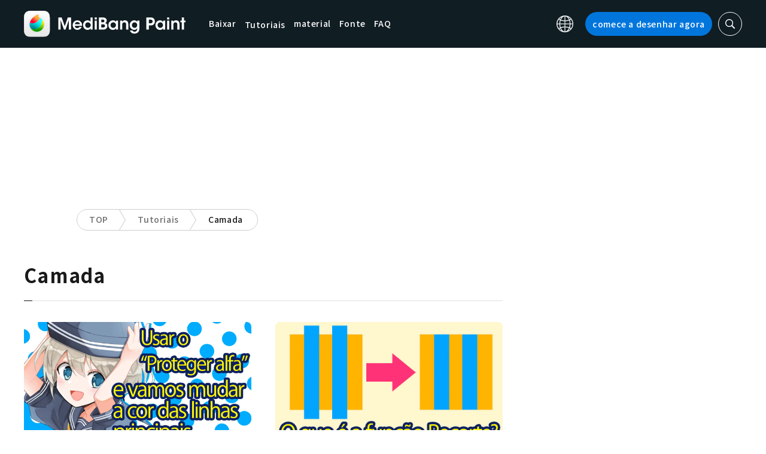

--- FILE ---
content_type: text/html; charset=UTF-8
request_url: https://medibangpaint.com/pt/?use_device=&use_tag=layer
body_size: 16251
content:
<!DOCTYPE html>
<!--SNSリンク-->
<html lang="pt-PT">
<head>
<meta charset="UTF-8">
<meta name="apple-mobile-web-app-capable" content="yes">
<meta http-equiv="X-UA-Compatible" content="IE=edge">
<meta name="viewport" content="width=device-width, initial-scale=1, user-scalable=no">
<meta name="twitter:card" content="summary_large_image">
<meta name="twitter:site" content="@MediBangPaint">
<meta name="twitter:creator" content="@MediBangPaint">
<meta name="twitter:title" content="Camada Lista de artigos | MediBang Paint - the free digital painting and manga creation software">

<!-- Google Tag Manager -->
<script>(function (w, d, s, l, i) {
            w[l] = w[l] || [];
            w[l].push({
                'gtm.start':
                    new Date().getTime(), event: 'gtm.js'
            });
            var f = d.getElementsByTagName(s)[0],
                j = d.createElement(s), dl = l != 'dataLayer' ? '&l=' + l : '';
            j.async = true;
            j.src =
                'https://www.googletagmanager.com/gtm.js?id=' + i + dl;
            f.parentNode.insertBefore(j, f);
        })(window, document, 'script', 'dataLayer', 'GTM-KP87FXV');</script>
<!-- End Google Tag Manager -->

<!-- favicon -->
<link rel="icon" href="/favicon-v2.ico">
<link rel="apple-touch-icon" href="/apple-touch-icon-v2.png">
<!-- /favicon -->

<!-- All css links from here -->
<link rel="stylesheet" href="https://use.typekit.net/skd7wus.css">
<link rel="stylesheet" href="https://medibangpaint.com/wp-content/themes/medibang/css/aos.css">
<link rel="stylesheet" href="https://medibangpaint.com/wp-content/themes/medibang/css/animations.css">
<link rel="stylesheet" href="https://medibangpaint.com/wp-content/themes/medibang/css/three-dots.css">
<link rel="stylesheet" href="https://medibangpaint.com/wp-content/themes/medibang/plugin/modal/jquery.modal.min.css" />
<link rel="stylesheet" href="https://medibangpaint.com/wp-content/themes/medibang/plugin/KBmodal/KBmodal.css" />
<link rel="stylesheet" href="https://use.fontawesome.com/releases/v5.0.7/css/all.css">
<link rel="stylesheet" href="https://medibangpaint.com/wp-content/themes/medibang/plugin/carousel_owl/assets/owl.carousel.min.css">
<link rel="stylesheet" href="https://medibangpaint.com/wp-content/themes/medibang/plugin/carousel_owl/assets/owl.theme.default.min.css">
<link rel="stylesheet" href="https://medibangpaint.com/wp-content/themes/medibang/plugin/slick/slick.css">
<link rel="stylesheet" href="https://medibangpaint.com/wp-content/themes/medibang/plugin/slick/slick-theme.css">
<link rel="stylesheet" href="https://medibangpaint.com/wp-content/themes/medibang/common.css?20231121">
<meta name='robots' content='index, follow, max-image-preview:large, max-snippet:-1, max-video-preview:-1' />

	<!-- This site is optimized with the Yoast SEO plugin v24.7 - https://yoast.com/wordpress/plugins/seo/ -->
	<title>Camada Lista de artigos | MediBang Paint - the free digital painting and manga creation software</title>
	<link rel="canonical" href="https://medibangpaint.com/use_tag/layer/" />
	<link rel="next" href="https://medibangpaint.com/use_tag/layer/page/2/" />
	<meta property="og:locale" content="pt_PT" />
	<meta property="og:type" content="article" />
	<meta property="og:url" content="https://medibangpaint.com/use_tag/layer/" />
	<meta property="og:image" content="https://medibangpaint.com/wp-content/uploads/2024/04/MediBang-Pro-Icon-202404.png" />
	<meta property="og:image:width" content="5020" />
	<meta property="og:image:height" content="3020" />
	<meta property="og:image:type" content="image/png" />
	<meta name="twitter:card" content="summary_large_image" />
	<meta name="twitter:site" content="@MediBangPaint" />
	<script type="application/ld+json" class="yoast-schema-graph">{"@context":"https://schema.org","@graph":[{"@type":"CollectionPage","@id":"https://medibangpaint.com/use_tag/layer/","url":"https://medibangpaint.com/use_tag/layer/","name":"Camada の記事一覧 | MediBang Paint - 無料のイラスト・マンガ制作ツール","isPartOf":{"@id":"https://medibangpaint.com/en/#website"},"primaryImageOfPage":{"@id":"https://medibangpaint.com/use_tag/layer/#primaryimage"},"image":{"@id":"https://medibangpaint.com/use_tag/layer/#primaryimage"},"thumbnailUrl":"https://medibangpaint.com/wp-content/uploads/2022/12/cbf68abbb6d76f52ad1ddd8b732490a7.jpg","breadcrumb":{"@id":"https://medibangpaint.com/use_tag/layer/#breadcrumb"},"inLanguage":"pt-PT"},{"@type":"ImageObject","inLanguage":"pt-PT","@id":"https://medibangpaint.com/use_tag/layer/#primaryimage","url":"https://medibangpaint.com/wp-content/uploads/2022/12/cbf68abbb6d76f52ad1ddd8b732490a7.jpg","contentUrl":"https://medibangpaint.com/wp-content/uploads/2022/12/cbf68abbb6d76f52ad1ddd8b732490a7.jpg","width":1280,"height":720},{"@type":"BreadcrumbList","@id":"https://medibangpaint.com/use_tag/layer/#breadcrumb","itemListElement":[{"@type":"ListItem","position":1,"name":"ホーム","item":"https://medibangpaint.com/pt/"},{"@type":"ListItem","position":2,"name":"レイヤー"}]},{"@type":"WebSite","@id":"https://medibangpaint.com/en/#website","url":"https://medibangpaint.com/en/","name":"MediBang Paint - 無料のイラスト・マンガ制作ツール","description":"The Official Site of MediBang Paint","potentialAction":[{"@type":"SearchAction","target":{"@type":"EntryPoint","urlTemplate":"https://medibangpaint.com/en/?s={search_term_string}"},"query-input":{"@type":"PropertyValueSpecification","valueRequired":true,"valueName":"search_term_string"}}],"inLanguage":"pt-PT"}]}</script>
	<!-- / Yoast SEO plugin. -->


<link rel="alternate" type="application/rss+xml" title="Feed MediBang Paint - 無料のイラスト・マンガ制作ツール &raquo; Camada タグ" href="https://medibangpaint.com/pt/use_tag/layer/feed/" />
<style id='wp-img-auto-sizes-contain-inline-css' type='text/css'>
img:is([sizes=auto i],[sizes^="auto," i]){contain-intrinsic-size:3000px 1500px}
/*# sourceURL=wp-img-auto-sizes-contain-inline-css */
</style>
<style id='wp-emoji-styles-inline-css' type='text/css'>

	img.wp-smiley, img.emoji {
		display: inline !important;
		border: none !important;
		box-shadow: none !important;
		height: 1em !important;
		width: 1em !important;
		margin: 0 0.07em !important;
		vertical-align: -0.1em !important;
		background: none !important;
		padding: 0 !important;
	}
/*# sourceURL=wp-emoji-styles-inline-css */
</style>
<style id='wp-block-library-inline-css' type='text/css'>
:root{--wp-block-synced-color:#7a00df;--wp-block-synced-color--rgb:122,0,223;--wp-bound-block-color:var(--wp-block-synced-color);--wp-editor-canvas-background:#ddd;--wp-admin-theme-color:#007cba;--wp-admin-theme-color--rgb:0,124,186;--wp-admin-theme-color-darker-10:#006ba1;--wp-admin-theme-color-darker-10--rgb:0,107,160.5;--wp-admin-theme-color-darker-20:#005a87;--wp-admin-theme-color-darker-20--rgb:0,90,135;--wp-admin-border-width-focus:2px}@media (min-resolution:192dpi){:root{--wp-admin-border-width-focus:1.5px}}.wp-element-button{cursor:pointer}:root .has-very-light-gray-background-color{background-color:#eee}:root .has-very-dark-gray-background-color{background-color:#313131}:root .has-very-light-gray-color{color:#eee}:root .has-very-dark-gray-color{color:#313131}:root .has-vivid-green-cyan-to-vivid-cyan-blue-gradient-background{background:linear-gradient(135deg,#00d084,#0693e3)}:root .has-purple-crush-gradient-background{background:linear-gradient(135deg,#34e2e4,#4721fb 50%,#ab1dfe)}:root .has-hazy-dawn-gradient-background{background:linear-gradient(135deg,#faaca8,#dad0ec)}:root .has-subdued-olive-gradient-background{background:linear-gradient(135deg,#fafae1,#67a671)}:root .has-atomic-cream-gradient-background{background:linear-gradient(135deg,#fdd79a,#004a59)}:root .has-nightshade-gradient-background{background:linear-gradient(135deg,#330968,#31cdcf)}:root .has-midnight-gradient-background{background:linear-gradient(135deg,#020381,#2874fc)}:root{--wp--preset--font-size--normal:16px;--wp--preset--font-size--huge:42px}.has-regular-font-size{font-size:1em}.has-larger-font-size{font-size:2.625em}.has-normal-font-size{font-size:var(--wp--preset--font-size--normal)}.has-huge-font-size{font-size:var(--wp--preset--font-size--huge)}.has-text-align-center{text-align:center}.has-text-align-left{text-align:left}.has-text-align-right{text-align:right}.has-fit-text{white-space:nowrap!important}#end-resizable-editor-section{display:none}.aligncenter{clear:both}.items-justified-left{justify-content:flex-start}.items-justified-center{justify-content:center}.items-justified-right{justify-content:flex-end}.items-justified-space-between{justify-content:space-between}.screen-reader-text{border:0;clip-path:inset(50%);height:1px;margin:-1px;overflow:hidden;padding:0;position:absolute;width:1px;word-wrap:normal!important}.screen-reader-text:focus{background-color:#ddd;clip-path:none;color:#444;display:block;font-size:1em;height:auto;left:5px;line-height:normal;padding:15px 23px 14px;text-decoration:none;top:5px;width:auto;z-index:100000}html :where(.has-border-color){border-style:solid}html :where([style*=border-top-color]){border-top-style:solid}html :where([style*=border-right-color]){border-right-style:solid}html :where([style*=border-bottom-color]){border-bottom-style:solid}html :where([style*=border-left-color]){border-left-style:solid}html :where([style*=border-width]){border-style:solid}html :where([style*=border-top-width]){border-top-style:solid}html :where([style*=border-right-width]){border-right-style:solid}html :where([style*=border-bottom-width]){border-bottom-style:solid}html :where([style*=border-left-width]){border-left-style:solid}html :where(img[class*=wp-image-]){height:auto;max-width:100%}:where(figure){margin:0 0 1em}html :where(.is-position-sticky){--wp-admin--admin-bar--position-offset:var(--wp-admin--admin-bar--height,0px)}@media screen and (max-width:600px){html :where(.is-position-sticky){--wp-admin--admin-bar--position-offset:0px}}
/*wp_block_styles_on_demand_placeholder:6970588cb57de*/
/*# sourceURL=wp-block-library-inline-css */
</style>
<style id='classic-theme-styles-inline-css' type='text/css'>
/*! This file is auto-generated */
.wp-block-button__link{color:#fff;background-color:#32373c;border-radius:9999px;box-shadow:none;text-decoration:none;padding:calc(.667em + 2px) calc(1.333em + 2px);font-size:1.125em}.wp-block-file__button{background:#32373c;color:#fff;text-decoration:none}
/*# sourceURL=/wp-includes/css/classic-themes.min.css */
</style>
<link rel='stylesheet' id='bogo-css' href='https://medibangpaint.com/wp-content/plugins/bogo/includes/css/style.css?ver=20240613' type='text/css' media='all' />
<link rel='stylesheet' id='dnd-upload-cf7-css' href='https://medibangpaint.com/wp-content/plugins/drag-and-drop-multiple-file-upload-contact-form-7/assets/css/dnd-upload-cf7.css?ver=20240613' type='text/css' media='all' />
<link rel='stylesheet' id='contact-form-7-css' href='https://medibangpaint.com/wp-content/plugins/contact-form-7/includes/css/styles.css?ver=20240613' type='text/css' media='all' />
<link rel='stylesheet' id='ez-toc-css' href='https://medibangpaint.com/wp-content/plugins/easy-table-of-contents/assets/css/screen.min.css?ver=20240613' type='text/css' media='all' />
<style id='ez-toc-inline-css' type='text/css'>
div#ez-toc-container .ez-toc-title {font-size: 120%;}div#ez-toc-container .ez-toc-title {font-weight: 500;}div#ez-toc-container ul li {font-size: 95%;}div#ez-toc-container ul li {font-weight: 500;}div#ez-toc-container nav ul ul li {font-size: 90%;}
.ez-toc-container-direction {direction: ltr;}.ez-toc-counter ul{counter-reset: item ;}.ez-toc-counter nav ul li a::before {content: counters(item, '.', decimal) '. ';display: inline-block;counter-increment: item;flex-grow: 0;flex-shrink: 0;margin-right: .2em; float: left; }.ez-toc-widget-direction {direction: ltr;}.ez-toc-widget-container ul{counter-reset: item ;}.ez-toc-widget-container nav ul li a::before {content: counters(item, '.', decimal) '. ';display: inline-block;counter-increment: item;flex-grow: 0;flex-shrink: 0;margin-right: .2em; float: left; }
/*# sourceURL=ez-toc-inline-css */
</style>
<link rel='stylesheet' id='style-css' href='https://medibangpaint.com/wp-content/themes/medibang/style.css?ver=20240613' type='text/css' media='all' />
<link rel='stylesheet' id='cf7cf-style-css' href='https://medibangpaint.com/wp-content/plugins/cf7-conditional-fields/style.css?ver=20240613' type='text/css' media='all' />
<script type="text/javascript" src="https://medibangpaint.com/wp-includes/js/jquery/jquery.min.js?ver=20240613" id="jquery-core-js"></script>
<script type="text/javascript" src="https://medibangpaint.com/wp-includes/js/jquery/jquery-migrate.min.js?ver=20240613" id="jquery-migrate-js"></script>
<link rel="https://api.w.org/" href="https://medibangpaint.com/pt/wp-json/" /><link rel="alternate" title="JSON" type="application/json" href="https://medibangpaint.com/pt/wp-json/wp/v2/use_tag/412" /><link rel="EditURI" type="application/rsd+xml" title="RSD" href="https://medibangpaint.com/xmlrpc.php?rsd" />
<meta name="generator" content="WordPress 6.9" />
<link rel="alternate" hreflang="es-ES" href="https://medibangpaint.com/es/?use_tag=layer" />
<link rel="alternate" hreflang="fr-FR" href="https://medibangpaint.com/fr/?use_tag=layer" />
<link rel="alternate" hreflang="ja" href="https://medibangpaint.com/?use_tag=layer" />
<link rel="alternate" hreflang="ko-KR" href="https://medibangpaint.com/ko/?use_tag=layer" />
<link rel="alternate" hreflang="pt-PT" href="https://medibangpaint.com/pt/?use_tag=layer" />
<link rel="alternate" hreflang="ru-RU" href="https://medibangpaint.com/ru/?use_tag=layer" />
<link rel="alternate" hreflang="zh-CN" href="https://medibangpaint.com/zh_CN/?use_tag=layer" />
<link rel="alternate" hreflang="zh-TW" href="https://medibangpaint.com/zh_TW/?use_tag=layer" />
<link rel="alternate" hreflang="en-US" href="https://medibangpaint.com/en/?use_tag=layer" />
<link rel="icon" href="https://medibangpaint.com/wp-content/uploads/2024/04/cropped-favicon-v3-1-32x32.png" sizes="32x32" />
<link rel="icon" href="https://medibangpaint.com/wp-content/uploads/2024/04/cropped-favicon-v3-1-192x192.png" sizes="192x192" />
<link rel="apple-touch-icon" href="https://medibangpaint.com/wp-content/uploads/2024/04/cropped-favicon-v3-1-180x180.png" />
<meta name="msapplication-TileImage" content="https://medibangpaint.com/wp-content/uploads/2024/04/cropped-favicon-v3-1-270x270.png" />

<!-- ad -->
  <!-- Geniee Wrapper Head Tag -->
<script>
  window.gnshbrequest = window.gnshbrequest || {cmd:[]};
  window.gnshbrequest.cmd.push(function(){
    window.gnshbrequest.registerPassback("1547478");
    window.gnshbrequest.registerPassback("1547540");
    window.gnshbrequest.registerPassback("1547479");
    window.gnshbrequest.registerPassback("1547480");
    window.gnshbrequest.registerPassback("1547481");
    window.gnshbrequest.registerPassback("1547482");
    window.gnshbrequest.registerPassback("1547483");
    window.gnshbrequest.registerPassback("1547484");
    window.gnshbrequest.registerPassback("1547657");
    window.gnshbrequest.registerPassback("1547658");
    window.gnshbrequest.registerPassback("1547659");
    window.gnshbrequest.registerPassback("1547660");
    window.gnshbrequest.registerPassback("1547661");
    window.gnshbrequest.registerPassback("1547662");
    window.gnshbrequest.registerPassback("1547663");
    window.gnshbrequest.registerPassback("1547664");
    window.gnshbrequest.registerPassback("1547665");
    window.gnshbrequest.registerPassback("1547666");
    window.gnshbrequest.registerPassback("1547667");
    window.gnshbrequest.registerPassback("1547548");
    window.gnshbrequest.registerPassback("1547549");
    window.gnshbrequest.registerPassback("1547551");
    window.gnshbrequest.registerPassback("1547552");
    window.gnshbrequest.registerPassback("1547553");
    window.gnshbrequest.registerPassback("1547554");
    window.gnshbrequest.registerPassback("1547555");
    window.gnshbrequest.registerPassback("1547556");
    window.gnshbrequest.registerPassback("1547557");
    window.gnshbrequest.registerPassback("1547558");
    window.gnshbrequest.registerPassback("1547541");
    window.gnshbrequest.registerPassback("1547542");
    window.gnshbrequest.registerPassback("1547543");
    window.gnshbrequest.registerPassback("1547544");
    window.gnshbrequest.registerPassback("1547545");
    window.gnshbrequest.registerPassback("1547559");
    window.gnshbrequest.registerPassback("1547546");
    window.gnshbrequest.forceInternalRequest();
  });
</script>
<script async src="https://cpt.geniee.jp/hb/v1/218482/1135/wrapper.min.js"></script>
  <style type="text/css">
  #fluct-pc-sticky-ad-banner {
    width: 100%;
    height: 90px;
    position: fixed;
    bottom: 0px;
    left: 0px;
    z-index: 2147483646;
    border: 0px;
    background: rgba(40, 40, 40, 0.3);
    opacity: 1;
  }
  
  #fluct-pc-sticky-ad-close-button-banner {
    width: 30px;
    height: 30px;
    background-size: 30px;
    position: absolute;
    top: -30px;
    left: 10px;
    background-repeat: no-repeat;
    background-image: url("[data-uri]");
    }

    .download-banner-box {
      text-align: center;
    }

    .download-banner-box a {
      transition: opacity .2s ease;
    }

    .download-banner-img {
      margin: 0 auto;
    }
  </style>

<!-- ここまで -->


</head>
<body class="" ontouchstart="">
<!-- Google Tag Manager (noscript) -->
<noscript>
    <iframe src="https://www.googletagmanager.com/ns.html?id=GTM-KP87FXV"
            height="0" width="0" style="display:none;visibility:hidden"></iframe>
</noscript>
<!-- End Google Tag Manager (noscript) -->
<!-- ローディング画面 -->
<header id="header" class="l_header header-pt">
  <div class="container container_header">
        <h2 class="siteTitle"><a href="https://medibangpaint.com/pt/" class="globLogo"><img src="https://medibangpaint.com/wp-content/themes/medibang/img/logo.svg" alt="MediBang Paint - the free digital painting and manga creation software"></a></h2>
        <div class="glob">
      <input id="globNaviCheck" type="checkbox">
      <div class="globNaviBtn"> <span></span> <span></span> <span></span> </div>
      <nav class="globalNavi">
        <div class="globalNaviWrapper">
          <ul class="globalNavilist">
            <li><a href="https://medibangpaint.com/pt/app-download/">Baixar</a></li>
            <li id="tutorialLink" class="pull-down-link" onclick="pullDownAction()">
              <span class="pull-down-link-text">Tutoriais</span>
              <ul class="pull-down-area">
                <li class="pull-down-list">
                  <a class="pull-down-text" href="https://medibangpaint.com/pt/tutorial/"><span>Tutoriais</span></a>
                </li>
                <li class="pull-down-list">
                  <a class="pull-down-text" href="https://medibangpaint.com/pt/use/"><span>Lessons</span></a>
                </li>
              </ul>
            </li>
            <li><a href="https://medibangpaint.com/pt/material/">material</a></li>
            <li><a href="https://medibangpaint.com/pt/cloud-text/">Fonte</a></li>
            <li><a href="https://medibangpaint.com/pt/faq/">FAQ</a></li>
          </ul>
          <div class="globNaviDevice"> <a href="https://medibangpaint.com/pt/pc/" class="globNaviDevice__item globNaviDevice__mac active">Desktop(Win/Mac)</a> <a href="https://medibangpaint.com/pt/ipad/" class="globNaviDevice__item globNaviDevice__ipad active">iPad</a> <a href="https://medibangpaint.com/pt/iphone/" class="globNaviDevice__item globNaviDevice__iphone active">iPhone</a> <a href="https://medibangpaint.com/pt/android/" class="globNaviDevice__item globNaviDevice__android active">Android</a> </div>
          <div class="gloalNaviMenu">
            <div class="gloalNaviMenu__about">
              <ul>
                <li><a href="https://medibangpaint.com/pt/medibangpaint">MediBang Paint</a></li>
                <li><a href="https://medibangpaint.com/pt/jumppaint/">JUMP PAINT</a></li>
                <li><a href="https://medibangpaint.com/pt/cloud/">Nuvem</a></li>
                <li><a href="https://medibangpaint.com/pt/team/">Projeto em grupo</a></li>
              </ul>
            </div>
            <div class="gloalNaviMenu__column">
              <ul class="gloalNaviMenu__list">
                <li><a href="https://medibangpaint.com/pt/tutorial/">Tutoriais</a></li>
                <li><a href="https://medibangpaint.com/pt/app-download/">Baixar</a></li>
                <li><a href="https://medibangpaint.com/pt/ipad/releasenote/">Informação sobre atualizações</a></li>
                <li><a href="https://medibangpaint.com/pt/feedback/">Comentários</a></li>
                <li><a href="https://medibangpaint.com/pt/contact/">SAC</a></li>
              </ul>
              <ul class="gloalNaviMenu__list">
                <li><a href="https://medibang.com/terms/terms" target="_blank">Regras de uso<i class="external_white_10px"></i></a></li>
                <li><a href="https://medibang.com/terms/privacy" target="_blank">Política de privacidade<i class="external_white_10px"></i></a></li>
                <li><a href="https://medibang.com/terms/asct" target="_blank">Exibir com base na lei de transações comerciais especificadas<i class="external_white_10px"></i></a></li>
              </ul>
            </div>
            <div class="gloalNaviMenu__other">
              <p>Nossos sites</p>
              <ul class="gloalNaviMenu__list">
                <li><a href="https://medibang.com/" target="_blank">ART street<i class="external_white_10px"></i></a></li>
                <li><a href="https://medibangpaint.com/pt/colors/">MediBang Colors</a></li>
                <li><a href="https://medibangpaint.com/pt/manganame/">MangaName</a></li>
                <li><a href="https://mbneppuri.com/" target="_blank">MediBang Neppuri<i class="external_white_10px"></i></a></li>
              </ul>
            </div>
            <div class="gloalNaviMenu__other">
              <p>Sobre MediBang</p>
              <div class="gloalNaviMenu__column">
                <ul class="gloalNaviMenu__list">
                  <li><a href="https://medibang.co.jp/" target="_blank">Corporativo</a></li>
                  <li><a href="https://medibang.co.jp/service/product/" target="_blank">Serviços</a></li>
                  <li><a href="https://medibang.com/press" target="_blank">Imprensa</a></li>
                </ul>
                <ul class="gloalNaviMenu__list">
                  <li><a href="https://recruit.jobcan.jp/medibang/list" target="_blank">Trabalhe conosco</a></li>
                  <li><a href="https://medibang.co.jp/contact/" target="_blank">Atendimento Corporativo</a></li>
                </ul>
              </div>
            </div>
            <ul class="gloalNaviSns">
              <li><a href="https://twitter.com/MediBangPaint_e" target="_blank"><img src="https://medibangpaint.com/wp-content/themes/medibang/img/icon_sns_twitter.svg"></a></li>
              <li><a href="https://www.facebook.com/medibangofficial/" target="_blank"><img src="https://medibangpaint.com/wp-content/themes/medibang/img/icon_sns_facebook.svg"></a></li>
              <li><a href="https://www.instagram.com/medibangofficial/" target="_blank"><img src="https://medibangpaint.com/wp-content/themes/medibang/img/icon_sns_instagram.svg"></a></li>
              <li><a href="https://www.youtube.com/channel/UC2MOCqGYfO5ZsuJLshlTsvw" target="_blank"><img src="https://medibangpaint.com/wp-content/themes/medibang/img/icon_sns_youtube.svg"></a></li>
              <li><a href="https://www.tiktok.com/@medibang_official0127" target="_blank"><img src="https://medibangpaint.com/wp-content/themes/medibang/img/icon_sns_tiktok.svg"></a></li>
            </ul>
          </div>
          <div class="globalNaviLang"> <a id="btnLang" class="btnLang"><img src="https://medibangpaint.com/wp-content/themes/medibang/img/icon_global.svg" alt="Ícone do interrutor de idioma"><span>Português</span></a> </div>
          <a href="https://medibangpaint.com/pt/app-download/" class="btnTdownload">comece a desenhar agora</a> </div>
      </nav>
    </div>
    <a class="btnTsearch"><img src="https://medibangpaint.com/wp-content/themes/medibang/img/icon_search_w.svg" alt="Ícones de pesquisa"></a> </div>
</header>
<div class="l_header_bottom"><div id="headerSearch" class="headerSearch">
    <div class="container">
      <script async data-cfasync="false" src="https://cse.google.com/cse.js?cx=b37db7c390d4e4d2f"></script>
      <div class="gcse-searchbox-only"></div>
      <a class="btnTsclose">✕</a>
    </div>
</div></div><!-- articles -->

<div class="headerStatic">
    <ul class="headerStaticInner">
              <li >
          <a href="https://medibangpaint.com/pt/app-download/">Baixar</a>
        </li>
        <li class="static-pull-down-link">
          <a class="static-nav-link" href="javascript:void(0)" onclick="staticPullDownOpen(event)">Tutoriais</a>
          <ul class="static-pull-down-area">
            <li class="static-pull-down-list">
              <a class="static-pull-down-text" href="https://medibangpaint.com/pt/tutorial/"><span>Tutoriais</span></a>
            </li>
            <li class="static-active-child static-pull-down-list">
              <a class="static-pull-down-text" href="https://medibangpaint.com/pt/use/"><span>Lessons</span></a>
            </li>
          </ul>
        </li>
        <li >
          <a href="https://medibangpaint.com/pt/material/">material</a>
        </li>
        <li >
          <a href="https://medibangpaint.com/pt/faq/">FAQ</a>
        </li>
    </ul>
</div>

<div class="l_header_bottom title_part"></div>
<div style='margin:auto;text-align:center;'>
<div data-cptid="1547551" style="display: block; min-width:970px; min-height:250px;"></div>
<script>
window.gnshbrequest.cmd.push(function() {
  window.gnshbrequest.applyPassback("1547551", "[data-cptid='1547551']");
});
</script></div>
<div class="breadcrumb">
	<div class="container">
		<ul class="breadcrumb__list clearfix">
							<li class="breadcrumb__item"><a href="https://medibangpaint.com/pt/">TOP</a></li>
							<li class="breadcrumb__item"><a href="https://medibangpaint.com/pt/use/">Tutoriais</a></li>
							<li class="breadcrumb__item"><a href="">Camada</a></li>
					</ul>
	</div>
</div><div id="articles" class="l_wrapper">
  <div class="l_main">
    <div class="dividerBottom dividerArticles">
      <div class="heading heading__ja headingUnderline">
        <h2>Camada</h2>
      </div>
            <div class="archive clearfix">
                <article class="archive__item">
          <div class="eyecatch"> <a href="https://medibangpaint.com/pt/use/2022/12/mainline_color-re/" class="eyecatch__link">
            <img width="1280" height="720" src="https://medibangpaint.com/wp-content/uploads/2022/12/cbf68abbb6d76f52ad1ddd8b732490a7.jpg" class="attachment-post-thumbnail size-post-thumbnail wp-post-image" alt="" decoding="async" fetchpriority="high" srcset="https://medibangpaint.com/wp-content/uploads/2022/12/cbf68abbb6d76f52ad1ddd8b732490a7.jpg 1280w, https://medibangpaint.com/wp-content/uploads/2022/12/cbf68abbb6d76f52ad1ddd8b732490a7-300x169.jpg 300w, https://medibangpaint.com/wp-content/uploads/2022/12/cbf68abbb6d76f52ad1ddd8b732490a7-1024x576.jpg 1024w, https://medibangpaint.com/wp-content/uploads/2022/12/cbf68abbb6d76f52ad1ddd8b732490a7-768x432.jpg 768w" sizes="(max-width: 1280px) 100vw, 1280px" />            </a> </div>
          <div class="archive__contents">
            <h3 class="heading_secondary"><a href="https://medibangpaint.com/pt/use/2022/12/mainline_color-re/">
              Vamos mudar a cor da linha principal utilizando o  “Proteger alfa”              </a></h3>
            <div class="meta clearfix">
              <div class="meta_category">
                <ul class="category">
                  <li><a href="https://medibangpaint.com/pt/use_tag/improve-quality/">#Melhoria da qualidade</a></li><li><a href="https://medibangpaint.com/pt/use_tag/tutorial/">#Como fazer</a></li><li><a href="https://medibangpaint.com/pt/use_tag/layer/">#Camada</a></li><li><a href="https://medibangpaint.com/pt/use_tag/for-beginners/">#Para iniciantes</a></li><li><a href="https://medibangpaint.com/pt/use_tag/line-drawing/">#Linha artística</a></li><li><a href="https://medibangpaint.com/pt/use_tag/trivia/">#Curiosidades</a></li><li><a href="https://medibangpaint.com/pt/use_tag/protect-alpha/">#Proteger alfa</a></li><li><a href="https://medibangpaint.com/pt/use_tag/color-selector/">#Seletor de cores</a></li>                </ul>
                <p class="date">2022.12.15</p>
              </div>
            </div>
          </div>
        </article>
                <article class="archive__item">
          <div class="eyecatch"> <a href="https://medibangpaint.com/pt/use/2022/11/the-clipping-function/" class="eyecatch__link">
            <img width="960" height="540" src="https://medibangpaint.com/wp-content/uploads/2022/11/c4a01be013b6ad7af7e8fd8b6039d46d.jpg" class="attachment-post-thumbnail size-post-thumbnail wp-post-image" alt="" decoding="async" srcset="https://medibangpaint.com/wp-content/uploads/2022/11/c4a01be013b6ad7af7e8fd8b6039d46d.jpg 960w, https://medibangpaint.com/wp-content/uploads/2022/11/c4a01be013b6ad7af7e8fd8b6039d46d-300x169.jpg 300w, https://medibangpaint.com/wp-content/uploads/2022/11/c4a01be013b6ad7af7e8fd8b6039d46d-768x432.jpg 768w" sizes="(max-width: 960px) 100vw, 960px" />            </a> </div>
          <div class="archive__contents">
            <h3 class="heading_secondary"><a href="https://medibangpaint.com/pt/use/2022/11/the-clipping-function/">
              Função Recorte              </a></h3>
            <div class="meta clearfix">
              <div class="meta_category">
                <ul class="category">
                  <li><a href="https://medibangpaint.com/pt/use_tag/for-beginners/">#Para iniciantes</a></li><li><a href="https://medibangpaint.com/pt/use_tag/trivia/">#Curiosidades</a></li><li><a href="https://medibangpaint.com/pt/use_tag/clipping/">#Recorte</a></li><li><a href="https://medibangpaint.com/pt/use_tag/digital-beginner/">#Iniciante digital</a></li><li><a href="https://medibangpaint.com/pt/use_tag/layer/">#Camada</a></li><li><a href="https://medibangpaint.com/pt/use_tag/increase-efficiency/">#Aumento da eficiência</a></li>                </ul>
                <p class="date">2022.11.11</p>
              </div>
            </div>
          </div>
        </article>
                <article class="archive__item">
          <div class="eyecatch"> <a href="https://medibangpaint.com/pt/use/2022/10/prolayer/" class="eyecatch__link">
            <img width="1280" height="720" src="https://medibangpaint.com/wp-content/uploads/2022/10/71935b64cc511b846c0dcef9fe9de919.jpg" class="attachment-post-thumbnail size-post-thumbnail wp-post-image" alt="" decoding="async" srcset="https://medibangpaint.com/wp-content/uploads/2022/10/71935b64cc511b846c0dcef9fe9de919.jpg 1280w, https://medibangpaint.com/wp-content/uploads/2022/10/71935b64cc511b846c0dcef9fe9de919-300x169.jpg 300w, https://medibangpaint.com/wp-content/uploads/2022/10/71935b64cc511b846c0dcef9fe9de919-1024x576.jpg 1024w, https://medibangpaint.com/wp-content/uploads/2022/10/71935b64cc511b846c0dcef9fe9de919-768x432.jpg 768w" sizes="(max-width: 1280px) 100vw, 1280px" />            </a> </div>
          <div class="archive__contents">
            <h3 class="heading_secondary"><a href="https://medibangpaint.com/pt/use/2022/10/prolayer/">
              【PC】Camada              </a></h3>
            <div class="meta clearfix">
              <div class="meta_category">
                <ul class="category">
                  <li><a href="https://medibangpaint.com/pt/use_tag/color-layer/">#Camada de cor</a></li><li><a href="https://medibangpaint.com/pt/use_tag/layer/">#Camada</a></li><li><a href="https://medibangpaint.com/pt/use_tag/control-layers/">#Operação da camada</a></li><li><a href="https://medibangpaint.com/pt/use_tag/super-basic-functions/">#Funções super básica</a></li><li><a href="https://medibangpaint.com/pt/use_tag/1bit-layer/">#Camada 1bit</a></li><li><a href="https://medibangpaint.com/pt/use_tag/8bit-layer/">#Camada 8bits</a></li>                </ul>
                <p class="date">2022.10.28</p>
              </div>
            </div>
          </div>
        </article>
                <article class="archive__item">
          <div class="eyecatch"> <a href="https://medibangpaint.com/pt/use/2022/08/how-to-put-multiple-layers-in-the-layer-folder-at-once/" class="eyecatch__link">
            <img width="900" height="698" src="https://medibangpaint.com/wp-content/uploads/2022/01/pt-use-202002-image2_en.jpg" class="attachment-post-thumbnail size-post-thumbnail wp-post-image" alt="" decoding="async" loading="lazy" />            </a> </div>
          <div class="archive__contents">
            <h3 class="heading_secondary"><a href="https://medibangpaint.com/pt/use/2022/08/how-to-put-multiple-layers-in-the-layer-folder-at-once/">
              Como colocar várias camadas na pasta de camadas ao mesmo tempo              </a></h3>
            <div class="meta clearfix">
              <div class="meta_category">
                <ul class="category">
                  <li><a href="https://medibangpaint.com/pt/use_tag/control-layers/">#Operação da camada</a></li><li><a href="https://medibangpaint.com/pt/use_tag/increase-efficiency/">#Aumento da eficiência</a></li><li><a href="https://medibangpaint.com/pt/use_tag/for-beginners/">#Para iniciantes</a></li><li><a href="https://medibangpaint.com/pt/use_tag/layer/">#Camada</a></li><li><a href="https://medibangpaint.com/pt/use_tag/layer-folder/">#Pasta de camadas</a></li>                </ul>
                <p class="date">2022.08.31</p>
              </div>
            </div>
          </div>
        </article>
                <article class="archive__item">
          <div class="eyecatch"> <a href="https://medibangpaint.com/pt/use/2022/08/how-to-draw-an-explosion/" class="eyecatch__link">
            <img width="1280" height="720" src="https://medibangpaint.com/wp-content/uploads/2022/08/5495570d18ed9d993d2afd657ba496f0.jpg" class="attachment-post-thumbnail size-post-thumbnail wp-post-image" alt="" decoding="async" loading="lazy" srcset="https://medibangpaint.com/wp-content/uploads/2022/08/5495570d18ed9d993d2afd657ba496f0.jpg 1280w, https://medibangpaint.com/wp-content/uploads/2022/08/5495570d18ed9d993d2afd657ba496f0-300x169.jpg 300w, https://medibangpaint.com/wp-content/uploads/2022/08/5495570d18ed9d993d2afd657ba496f0-1024x576.jpg 1024w, https://medibangpaint.com/wp-content/uploads/2022/08/5495570d18ed9d993d2afd657ba496f0-768x432.jpg 768w" sizes="auto, (max-width: 1280px) 100vw, 1280px" />            </a> </div>
          <div class="archive__contents">
            <h3 class="heading_secondary"><a href="https://medibangpaint.com/pt/use/2022/08/how-to-draw-an-explosion/">
              【Técnicas】Vamos tentar desenhar uma explosão              </a></h3>
            <div class="meta clearfix">
              <div class="meta_category">
                <ul class="category">
                  <li><a href="https://medibangpaint.com/pt/use_tag/finishing/">#Acabamento</a></li><li><a href="https://medibangpaint.com/pt/use_tag/how-to-apply-color/">#Como aplicar cores</a></li><li><a href="https://medibangpaint.com/pt/use_tag/filter/">#Filtro</a></li><li><a href="https://medibangpaint.com/pt/use_tag/writer-%e3%81%a4%e3%81%8b%e3%81%95%e3%82%93/">#Redator:つかさん</a></li><li><a href="https://medibangpaint.com/pt/use_tag/layer/">#Camada</a></li>                </ul>
                <p class="date">2022.08.10</p>
              </div>
            </div>
          </div>
        </article>
                <article class="archive__item">
          <div class="eyecatch"> <a href="https://medibangpaint.com/pt/use/2022/08/how-to-draw-the-stairs/" class="eyecatch__link">
            <img width="1280" height="720" src="https://medibangpaint.com/wp-content/uploads/2022/08/b6ec550387ee1c3d874184769704e7c5.jpg" class="attachment-post-thumbnail size-post-thumbnail wp-post-image" alt="" decoding="async" loading="lazy" srcset="https://medibangpaint.com/wp-content/uploads/2022/08/b6ec550387ee1c3d874184769704e7c5.jpg 1280w, https://medibangpaint.com/wp-content/uploads/2022/08/b6ec550387ee1c3d874184769704e7c5-300x169.jpg 300w, https://medibangpaint.com/wp-content/uploads/2022/08/b6ec550387ee1c3d874184769704e7c5-1024x576.jpg 1024w, https://medibangpaint.com/wp-content/uploads/2022/08/b6ec550387ee1c3d874184769704e7c5-768x432.jpg 768w" sizes="auto, (max-width: 1280px) 100vw, 1280px" />            </a> </div>
          <div class="archive__contents">
            <h3 class="heading_secondary"><a href="https://medibangpaint.com/pt/use/2022/08/how-to-draw-the-stairs/">
              【Técnica】Construção básica de escadas              </a></h3>
            <div class="meta clearfix">
              <div class="meta_category">
                <ul class="category">
                  <li><a href="https://medibangpaint.com/pt/use_tag/layer/">#Camada</a></li><li><a href="https://medibangpaint.com/pt/use_tag/how-to-apply-color/">#Como aplicar cores</a></li><li><a href="https://medibangpaint.com/pt/use_tag/1bit-layer/">#Camada 1bit</a></li><li><a href="https://medibangpaint.com/pt/use_tag/writer-%e8%8d%92%e9%87%91%e3%81%b2%e3%82%8d%e3%81%bf/">#Redator:荒金ひろみ</a></li>                </ul>
                <p class="date">2022.08.03</p>
              </div>
            </div>
          </div>
        </article>
                <article class="archive__item">
          <div class="eyecatch"> <a href="https://medibangpaint.com/pt/use/2022/08/trendy-ideas-for-painting-eyes/" class="eyecatch__link">
            <img width="1280" height="720" src="https://medibangpaint.com/wp-content/uploads/2022/06/e66398493519c551f66f82a89b019f10.jpg" class="attachment-post-thumbnail size-post-thumbnail wp-post-image" alt="" decoding="async" loading="lazy" srcset="https://medibangpaint.com/wp-content/uploads/2022/06/e66398493519c551f66f82a89b019f10.jpg 1280w, https://medibangpaint.com/wp-content/uploads/2022/06/e66398493519c551f66f82a89b019f10-300x169.jpg 300w, https://medibangpaint.com/wp-content/uploads/2022/06/e66398493519c551f66f82a89b019f10-1024x576.jpg 1024w, https://medibangpaint.com/wp-content/uploads/2022/06/e66398493519c551f66f82a89b019f10-768x432.jpg 768w" sizes="auto, (max-width: 1280px) 100vw, 1280px" />            </a> </div>
          <div class="archive__contents">
            <h3 class="heading_secondary"><a href="https://medibangpaint.com/pt/use/2022/08/trendy-ideas-for-painting-eyes/">
              【Vamos tentar!】Você pode fazer isso com o MediBang♪Essa é a moda da pintura de hoje em dia！〜Versão olhos〜              </a></h3>
            <div class="meta clearfix">
              <div class="meta_category">
                <ul class="category">
                  <li><a href="https://medibangpaint.com/pt/use_tag/how-to-apply-color/">#Como aplicar cores</a></li><li><a href="https://medibangpaint.com/pt/use_tag/steps-to-drawing-eyes/">#Making dos olhos</a></li><li><a href="https://medibangpaint.com/pt/use_tag/writer-%e3%81%af%e3%82%89%e3%81%aa%e3%81%8a%e3%81%93/">#Redator:はらなおこ</a></li><li><a href="https://medibangpaint.com/pt/use_tag/layer/">#Camada</a></li>                </ul>
                <p class="date">2022.08.01</p>
              </div>
            </div>
          </div>
        </article>
                <article class="archive__item">
          <div class="eyecatch"> <a href="https://medibangpaint.com/pt/use/2021/11/how-to-paint-without-sticking-out/" class="eyecatch__link">
            <img width="960" height="540" src="https://medibangpaint.com/wp-content/uploads/2021/11/01b138e4a45b9779a38c6b57c7827167f.jpeg" class="attachment-post-thumbnail size-post-thumbnail wp-post-image" alt="" decoding="async" loading="lazy" srcset="https://medibangpaint.com/wp-content/uploads/2021/11/01b138e4a45b9779a38c6b57c7827167f.jpeg 960w, https://medibangpaint.com/wp-content/uploads/2021/11/01b138e4a45b9779a38c6b57c7827167f-300x169.jpeg 300w, https://medibangpaint.com/wp-content/uploads/2021/11/01b138e4a45b9779a38c6b57c7827167f-768x432.jpeg 768w" sizes="auto, (max-width: 960px) 100vw, 960px" />            </a> </div>
          <div class="archive__contents">
            <h3 class="heading_secondary"><a href="https://medibangpaint.com/pt/use/2021/11/how-to-paint-without-sticking-out/">
              【Instrução fácil de seguir！】Pintar sem transbordar em um tempo curto♩O que é &#8220;proteger alfa&#8221;？              </a></h3>
            <div class="meta clearfix">
              <div class="meta_category">
                <ul class="category">
                  <li><a href="https://medibangpaint.com/pt/use_tag/for-beginners/">#Para iniciantes</a></li><li><a href="https://medibangpaint.com/pt/use_tag/how-to-apply-color/">#Como aplicar cores</a></li><li><a href="https://medibangpaint.com/pt/use_tag/trivia/">#Curiosidades</a></li><li><a href="https://medibangpaint.com/pt/use_tag/protect-alpha/">#Proteger alfa</a></li><li><a href="https://medibangpaint.com/pt/use_tag/digital-beginner/">#Iniciante digital</a></li><li><a href="https://medibangpaint.com/pt/use_tag/writer-%e3%81%af%e3%82%89%e3%81%aa%e3%81%8a%e3%81%93/">#Redator:はらなおこ</a></li><li><a href="https://medibangpaint.com/pt/use_tag/layer/">#Camada</a></li><li><a href="https://medibangpaint.com/pt/use_tag/increase-efficiency/">#Aumento da eficiência</a></li>                </ul>
                <p class="date">2021.11.21</p>
              </div>
            </div>
          </div>
        </article>
                <article class="archive__item">
          <div class="eyecatch"> <a href="https://medibangpaint.com/pt/use/2019/10/how-to-use-the-clipping-mask-function-to-change-the-line-art-color/" class="eyecatch__link">
            <img width="1280" height="720" src="https://medibangpaint.com/wp-content/uploads/2019/10/c543431f51a4fd7906995ac8f0aa3092.jpg" class="attachment-post-thumbnail size-post-thumbnail wp-post-image" alt="" decoding="async" loading="lazy" srcset="https://medibangpaint.com/wp-content/uploads/2019/10/c543431f51a4fd7906995ac8f0aa3092.jpg 1280w, https://medibangpaint.com/wp-content/uploads/2019/10/c543431f51a4fd7906995ac8f0aa3092-300x169.jpg 300w, https://medibangpaint.com/wp-content/uploads/2019/10/c543431f51a4fd7906995ac8f0aa3092-1024x576.jpg 1024w, https://medibangpaint.com/wp-content/uploads/2019/10/c543431f51a4fd7906995ac8f0aa3092-768x432.jpg 768w" sizes="auto, (max-width: 1280px) 100vw, 1280px" />            </a> </div>
          <div class="archive__contents">
            <h3 class="heading_secondary"><a href="https://medibangpaint.com/pt/use/2019/10/how-to-use-the-clipping-mask-function-to-change-the-line-art-color/">
              How to use the clipping mask function to change the line art color              </a></h3>
            <div class="meta clearfix">
              <div class="meta_category">
                <ul class="category">
                  <li><a href="https://medibangpaint.com/pt/use_tag/increase-efficiency/">#Aumento da eficiência</a></li><li><a href="https://medibangpaint.com/pt/use_tag/for-beginners/">#Para iniciantes</a></li><li><a href="https://medibangpaint.com/pt/use_tag/line-drawing/">#Linha artística</a></li><li><a href="https://medibangpaint.com/pt/use_tag/trivia/">#Curiosidades</a></li><li><a href="https://medibangpaint.com/pt/use_tag/color-illustration/">#Ilustração de cor</a></li><li><a href="https://medibangpaint.com/pt/use_tag/clipping/">#Recorte</a></li><li><a href="https://medibangpaint.com/pt/use_tag/layer/">#Camada</a></li>                </ul>
                <p class="date">2019.10.23</p>
              </div>
            </div>
          </div>
        </article>
                <article class="archive__item">
          <div class="eyecatch"> <a href="https://medibangpaint.com/pt/use/2019/07/change-the-color-of-the-outline-by-protecting-alpha/" class="eyecatch__link">
            <img width="500" height="500" src="https://medibangpaint.com/wp-content/uploads/2022/01/pt-use-201907-thumb.png" class="attachment-post-thumbnail size-post-thumbnail wp-post-image" alt="" decoding="async" loading="lazy" />            </a> </div>
          <div class="archive__contents">
            <h3 class="heading_secondary"><a href="https://medibangpaint.com/pt/use/2019/07/change-the-color-of-the-outline-by-protecting-alpha/">
              Change the color of the outline by protecting Alpha!              </a></h3>
            <div class="meta clearfix">
              <div class="meta_category">
                <ul class="category">
                  <li><a href="https://medibangpaint.com/pt/use_tag/trivia/">#Curiosidades</a></li><li><a href="https://medibangpaint.com/pt/use_tag/protect-alpha/">#Proteger alfa</a></li><li><a href="https://medibangpaint.com/pt/use_tag/improve-quality/">#Melhoria da qualidade</a></li><li><a href="https://medibangpaint.com/pt/use_tag/tutorial/">#Como fazer</a></li><li><a href="https://medibangpaint.com/pt/use_tag/layer/">#Camada</a></li><li><a href="https://medibangpaint.com/pt/use_tag/for-beginners/">#Para iniciantes</a></li><li><a href="https://medibangpaint.com/pt/use_tag/line-drawing/">#Linha artística</a></li>                </ul>
                <p class="date">2019.07.26</p>
              </div>
            </div>
          </div>
        </article>
              </div>
      <div class='wp-pagenavi' role='navigation'>
<span aria-current='page' class='current'>1</span><a class="page larger" title="Página 2" href="https://medibangpaint.com/pt/page/2/?use_device&#038;use_tag=layer">2</a><a class="nextpostslink" rel="next" aria-label="Página seguinte" href="https://medibangpaint.com/pt/page/2/?use_device&#038;use_tag=layer">→</a>
</div>          </div>
    <div class="dividerBottom dividerFeature">
      <div class="heading headingUnderline">
	<h2>FEATURE<span>Edição especial</span></h2>
</div>
<div id="featureSlider" class="featureSlider owl-carousel owl-theme">
        	<div class="featureSliderItem">
		<a href="https://medibangpaint.com/pt/feature/mangatutorialforbeginners/"><img src="https://medibangpaint.com/wp-content/uploads/2022/05/5ea729f1c23a40c9977014b37b3770e7.jpg"></a>
	      <span>Recurso especial "Curso de mangá para iniciantes"</span>
	</div>
    	<div class="featureSliderItem">
		<a href="https://medibangpaint.com/pt/feature/articlesforbeginners/"><img src="https://medibangpaint.com/wp-content/uploads/2023/04/68a472f78818ff5b5437e39f440205db-1.jpg"></a>
	      <span>Recurso especial "Artigo obrigatório para iniciantes"</span>
	</div>
    	<div class="featureSliderItem">
		<a href="https://medibangpaint.com/pt/feature/especiallyfaq/"><img src="https://medibangpaint.com/wp-content/uploads/2022/06/1b888dd1a02053371851f0ddae3ce2c6.jpg"></a>
	      <span>Recurso especial "Perguntas mais frequentes"</span>
	</div>
            </div>
<div class="btnWrapper">
	<a href="https://medibangpaint.com/pt/feature/" class="btnOpen btnWithRightIcon">Ver todas as edições especiais</a>
</div>
    </div>
  </div>    <div class="l_sidebar pc">
    <!--SNSリンク-->
<div class="inner">
<aside class="widget widgetAv">
	<div class="sideAvs">
		<div class="sideAvs__item">
			<!-- <div class="sideAvs__area"> -->
              <div style='margin:auto;text-align:center;'>
          <div data-cptid="1547552" style="display: block; min-width:300px; min-height:250px;"></div>
<script>
window.gnshbrequest.cmd.push(function() {
  window.gnshbrequest.applyPassback("1547552", "[data-cptid='1547552']");
});
</script>        </div>
            <!-- </div> -->
		</div>

  
		<div class="sideAvs__item">
			<!-- <div class="sideAvs__area"> -->
              <div style='margin:auto;text-align:center;'>
          <div data-cptid="1547553" style="display: block; min-width:300px; min-height:250px;"></div>
<script>
window.gnshbrequest.cmd.push(function() {
  window.gnshbrequest.applyPassback("1547553", "[data-cptid='1547553']");
});
</script>        </div>
            <!-- </div> -->
		</div>
		<div class="sideAvs__item">
			<!-- <div class="sideAvs__area"> -->
              <div style='margin:auto;text-align:center;'>
          <div data-cptid="1547554" style="display: block; min-width:300px; min-height:250px;"></div>
<script>
window.gnshbrequest.cmd.push(function() {
  window.gnshbrequest.applyPassback("1547554", "[data-cptid='1547554']");
});
</script>        </div>
            <!-- </div> -->
		</div>
	</div>
</aside>

<aside class="widget widget__sns">
	<h2 class="heading_widget">Verifique isto também</h2>
	<div class="widgetSns">
		<!--
    <p class="widgetSns__label">SNS</p>
		<p class="widgetSns__mark"></p>
    -->
		<ul>
              <li><a href="https://twitter.com/MediBangPaint_e" target="_blank"><img src="https://medibangpaint.com/wp-content/themes/medibang/img/icon_sns_twitter.svg"></a></li>
              <li><a href="https://www.facebook.com/medibangofficial/" target="_blank"><img src="https://medibangpaint.com/wp-content/themes/medibang/img/icon_sns_facebook.svg"></a></li>
              <li><a href="https://www.instagram.com/medibangofficial/" target="_blank"><img src="https://medibangpaint.com/wp-content/themes/medibang/img/icon_sns_instagram.svg"></a></li>
              <li><a href="https://www.youtube.com/channel/UC2MOCqGYfO5ZsuJLshlTsvw" target="_blank"><img src="https://medibangpaint.com/wp-content/themes/medibang/img/icon_sns_youtube.svg"></a></li>
              <li><a href="https://www.tiktok.com/@medibang_official0127" target="_blank"><img src="https://medibangpaint.com/wp-content/themes/medibang/img/icon_sns_tiktok.svg"></a></li>
		</ul>
	</div>
</aside>



<aside class="widget widgetAv">
	<!-- <div class="widgetAv__area"> -->
      <div style='margin:auto;text-align:center;'>
      <div data-cptid="1547555" style="display: block; min-width:300px; min-height:250px;"></div>
<script>
window.gnshbrequest.cmd.push(function() {
  window.gnshbrequest.applyPassback("1547555", "[data-cptid='1547555']");
});
</script>    </div>
  <!-- </div> -->
</aside>

<aside class="widget widgetPickup">
	<h2 class="heading_widget"><span class="en">PICK UP</span><span class="ja">Artigos selecionados</span></h2>
	<div class="widgetPosts">
		   
		<ul>
						<li>
				<a href="https://medibangpaint.com/pt/use/2023/01/colordot_effect/?reset=1">
					<figure class="widgetpost__media"><img width="300" height="169" src="https://medibangpaint.com/wp-content/uploads/2023/01/1020d0b11020926902aaca10e458494a-300x169.jpg" class="attachment-medium size-medium wp-post-image" alt="" decoding="async" loading="lazy" srcset="https://medibangpaint.com/wp-content/uploads/2023/01/1020d0b11020926902aaca10e458494a-300x169.jpg 300w, https://medibangpaint.com/wp-content/uploads/2023/01/1020d0b11020926902aaca10e458494a-1024x576.jpg 1024w, https://medibangpaint.com/wp-content/uploads/2023/01/1020d0b11020926902aaca10e458494a-768x432.jpg 768w, https://medibangpaint.com/wp-content/uploads/2023/01/1020d0b11020926902aaca10e458494a.jpg 1280w" sizes="auto, (max-width: 300px) 100vw, 300px" /></figure>
					<div class="widgetpost__txt">
						<p class="date_widget">2023.01.31</p>
						<h3 class="heading_widgetpost">Para um visual genial！Maneira fácil de adicionar um efeito com dots coloridos</h3>
					</div>
				</a>				
			</li>
						<li>
				<a href="https://medibangpaint.com/pt/use/2022/12/draw-a-clover/?reset=1">
					<figure class="widgetpost__media"><img width="300" height="169" src="https://medibangpaint.com/wp-content/uploads/2022/12/1fc220148a0ac45ac092857c07e1f7c2-300x169.jpg" class="attachment-medium size-medium wp-post-image" alt="" decoding="async" loading="lazy" srcset="https://medibangpaint.com/wp-content/uploads/2022/12/1fc220148a0ac45ac092857c07e1f7c2-300x169.jpg 300w, https://medibangpaint.com/wp-content/uploads/2022/12/1fc220148a0ac45ac092857c07e1f7c2-1024x576.jpg 1024w, https://medibangpaint.com/wp-content/uploads/2022/12/1fc220148a0ac45ac092857c07e1f7c2-768x432.jpg 768w, https://medibangpaint.com/wp-content/uploads/2022/12/1fc220148a0ac45ac092857c07e1f7c2.jpg 1280w" sizes="auto, (max-width: 300px) 100vw, 300px" /></figure>
					<div class="widgetpost__txt">
						<p class="date_widget">2022.12.26</p>
						<h3 class="heading_widgetpost">Vamos desenhar trevos 【Significado da flor e como desenhar uma coroa de flores】</h3>
					</div>
				</a>				
			</li>
						<li>
				<a href="https://medibangpaint.com/pt/use/2022/11/how-to-use-the-cherry-blossom-brush/?reset=1">
					<figure class="widgetpost__media"><img width="300" height="169" src="https://medibangpaint.com/wp-content/uploads/2022/11/e5f1e8e25a3d4c9a6ef3fe4445acfa2c-300x169.jpg" class="attachment-medium size-medium wp-post-image" alt="" decoding="async" loading="lazy" srcset="https://medibangpaint.com/wp-content/uploads/2022/11/e5f1e8e25a3d4c9a6ef3fe4445acfa2c-300x169.jpg 300w, https://medibangpaint.com/wp-content/uploads/2022/11/e5f1e8e25a3d4c9a6ef3fe4445acfa2c-1024x576.jpg 1024w, https://medibangpaint.com/wp-content/uploads/2022/11/e5f1e8e25a3d4c9a6ef3fe4445acfa2c-768x432.jpg 768w, https://medibangpaint.com/wp-content/uploads/2022/11/e5f1e8e25a3d4c9a6ef3fe4445acfa2c.jpg 1280w" sizes="auto, (max-width: 300px) 100vw, 300px" /></figure>
					<div class="widgetpost__txt">
						<p class="date_widget">2022.11.21</p>
						<h3 class="heading_widgetpost">Vamos usar o pincel Sakura【Como usar pincéis / Desenho básico do sakura】</h3>
					</div>
				</a>				
			</li>
					</ul>
				<a href="https://medibangpaint.com/pt/feature/pickup/" class="widgetPostBtn">Ver a lista de artigos selecionados</a>
	</div>
</aside>


<aside class="widget widget__download">
  <img src="https://medibangpaint.com/wp-content/themes/medibang/img/logo.svg" class="wigetDownload__logo">
  <h2 class="heading_widgetdownload">Baixe agora gratuitamente</h2>
  <a href="https://medibangpaint.com/pt/app-download/" class="widgetDownloadBtn"><img src="https://medibangpaint.com/wp-content/themes/medibang/img/icon_download_blue.svg">Baixe o MediBang Paint</a>
</aside>


<aside class="widget widget__service">
	<ul class="widgetService">
    <li>
			<a href="https://letspri.com/" target="_blank" class="relatedService widgetRelatedService">
				<img src="https://medibangpaint.com/wp-content/themes/medibang/img/service/letspri.png" class="relatedService__img">
				<p>LetsPri<i class="fas fa-external-link-alt"></i></p>
			</a>
		</li>
		<li>
			<a href="https://medibang.com" target="_blank" class="relatedService widgetRelatedService">
				<img src="https://medibangpaint.com/wp-content/themes/medibang/img/service/artstreet.png?ver-1" class="relatedService__img">
				<p>ART street<i class="fas fa-external-link-alt"></i></p>
			</a>
		</li>
		<li>
			<a href="https://medibangpaint.com/pt/colors/" class="relatedService widgetRelatedService">
				<img src="https://medibangpaint.com/wp-content/themes/medibang/img/service/manganame-en.png" class="relatedService__img">
				<p>MediBang Colors</p>
			</a>
		</li>
		<li>
			<a href="https://medibangpaint.com/pt/manganame/" class="relatedService widgetRelatedService">
				<img src="https://medibangpaint.com/wp-content/themes/medibang/img/service/menbameri-en.png" class="relatedService__img">
				<p>MangaName</p>
			</a>
		</li>
    <li>
			<a href="https://mbneppuri.com/" target="_blank" class="relatedService widgetRelatedService">
				<img src="https://medibangpaint.com/wp-content/themes/medibang/img/service/mb-neppuri.png" class="relatedService__img">
				<p>MediBang Neppuri<i class="fas fa-external-link-alt"></i></p>
			</a>
		</li>
	</ul>
</aside>
</div>
  </div>
  </div>
<!-- articles -->
<!--SNSリンク-->

<div class="l_footer_top" style="display: none;">
  <div class="globLang"> <a class="globLangClose"><img
        src="https://medibangpaint.com/wp-content/themes/medibang/img/icon_global.svg"><span>Português</span><i></i></a>
    <div class="globLangInfo">
      <!--<p class="globLangDesc">言語選択</p>-->
      <ul class="globLangList">
        <ul class="bogo-language-switcher list-view"><li class="en-US en first"><span class="bogo-language-name"><a rel="alternate" hreflang="en-US" href="https://medibangpaint.com/en/?use_tag=layer" title="English">English</a></span></li>
<li class="es-ES es"><span class="bogo-language-name"><a rel="alternate" hreflang="es-ES" href="https://medibangpaint.com/es/?use_tag=layer" title="Spanish">Español</a></span></li>
<li class="fr-FR fr"><span class="bogo-language-name"><a rel="alternate" hreflang="fr-FR" href="https://medibangpaint.com/fr/?use_tag=layer" title="French">Français</a></span></li>
<li class="ja"><span class="bogo-language-name"><a rel="alternate" hreflang="ja" href="https://medibangpaint.com/?use_tag=layer" title="Japanese">日本語</a></span></li>
<li class="ko-KR ko"><span class="bogo-language-name"><a rel="alternate" hreflang="ko-KR" href="https://medibangpaint.com/ko/?use_tag=layer" title="Korean">한국어</a></span></li>
<li class="pt-PT pt current"><span class="bogo-language-name"><a rel="alternate" hreflang="pt-PT" href="https://medibangpaint.com/pt/?use_tag=layer" title="Portuguese" class="current" aria-current="page">Português</a></span></li>
<li class="ru-RU ru"><span class="bogo-language-name"><a rel="alternate" hreflang="ru-RU" href="https://medibangpaint.com/ru/?use_tag=layer" title="Russian">Русский</a></span></li>
<li class="zh-CN zh_CN"><span class="bogo-language-name"><a rel="alternate" hreflang="zh-CN" href="https://medibangpaint.com/zh_CN/?use_tag=layer" title="Chinese (China)">简体中文</a></span></li>
<li class="zh-TW zh_TW last"><span class="bogo-language-name"><a rel="alternate" hreflang="zh-TW" href="https://medibangpaint.com/zh_TW/?use_tag=layer" title="Chinese (Taiwan)">繁體中文</a></span></li>
</ul>      </ul>
    </div>
  </div>
</div>
<div class="l_footer_top">
  <div class="dividerAv">
    <div class="container">
      <!-- <div class="ftav__area"> -->
            <div class="footer_ads"
        style='margin:auto;box-sizing:border-box;width:100%;max-height:250px;display:flex;justify-content:space-around;flex-wrap:wrap;'>
        <div data-cptid="1547557" style="display: block; min-width:300px; min-height:250px;"></div>
<script>
window.gnshbrequest.cmd.push(function() {
  window.gnshbrequest.applyPassback("1547557", "[data-cptid='1547557']");
});
</script>        <div data-cptid="1547558" style="display: block; min-width:300px; min-height:250px;"></div>
<script>
window.gnshbrequest.cmd.push(function() {
  window.gnshbrequest.applyPassback("1547558", "[data-cptid='1547558']");
});
</script>      </div>
            <!-- </div> -->
    </div>
  </div>

    <div class="dividerTokten">
    <div class="tokenLogo"><img src="https://medibangpaint.com/wp-content/themes/medibang/img/logo_premium_W.svg"></div>
    <div class="container">
            <p class="toktenDesc">Lançamento do MediBang Premium com um novo serviço no MediBang Paint!</p>
      <h2 class="heading_tokten"><img src="https://medibangpaint.com/wp-content/themes/medibang/img/logo_ttl.svg"></h2>
      <p class="toktenText">Uso ilimitado de pincéis e materiais exclusivos, <br class="sp">acesso total a todas as
        funções do MediBang Paint e outros inúmeros benefícios disponíveis que o ajudarão nas suas atividades criativas!
      </p>
            <div class="btnWrapper"> <a href="https://medibang.com/medibangPremium/" target="_blank"
          class="btnTokten">Ver benefícios<i class="fas fa-external-link-alt"></i></a> </div>
    </div>
  </div>
  
    <div class="dividerOsusume">
    <div class="container">
      <div class="osusufunc">
        <div class="heading__sm headingUnderline">
          <h2>Funções recomendadas</h2>
        </div>
        <ul class="osusumeList">
          <li class="osusumeItem">
            <div class="osusumeEyecatch"> <img
                src="https://medibangpaint.com/wp-content/themes/medibang/img/osusume_cloud-pt.jpg"
                class="osusumeEyecatch__img"> </div>
            <div class="osusumeInfo">
              <h3>Nuvem</h3>
                            <p>Saiba mais sobre as funções das nuvens disponíveis no MediBang Paint.</p>
                          </div>
            <div class="osusumeBtn"> <a href="https://medibangpaint.com/pt/cloud/"
                class="btnDetail">Veja detalhes<i class="fas fa-chevron-right"></i></a> </div>
          </li>
          <li class="osusumeItem">
            <div class="osusumeEyecatch"> <img src="https://medibangpaint.com/wp-content/themes/medibang/img/osusume_team.jpg"
                class="osusumeEyecatch__img"> </div>
            <div class="osusumeInfo">
              <h3>Projeto em grupo</h3>
                            <p>Aqui estão alguns exemplos específicos de como usar o MediBang Paint e o Manga Name para criar um
                projeto em equipe.</p>
                          </div>
            <div class="osusumeBtn"> <a href="https://medibangpaint.com/pt/team/"
                class="btnDetail">Veja detalhes<i class="fas fa-chevron-right"></i></a> </div>
          </li>
        </ul>
      </div>
      <div class="osusuApp">
        <div class="heading__sm headingUnderline">
          <h2>Aplicativos recomendados pelo MediBang</h2>
        </div>
        <ul class="osusumeList">
          <li class="osusumeItem">
            <div class="osusumeEyecatch"> <img
                src="https://medibangpaint.com/wp-content/themes/medibang/img/osusume_paint-pt.jpg"
                class="osusumeEyecatch__img"> </div>
            <div class="osusumeInfo">
              <h3>JUMP PAINT</h3>
                            <p>Introdução ao "JUMP PAINT", o software e aplicativo oficial de produção de mangá JUMP.</p>
                          </div>
            <div class="osusumeBtn"> <a href="https://medibangpaint.com/pt/jumppaint/"
                class="btnDetail">Veja detalhes<i class="fas fa-chevron-right"></i></a> </div>
          </li>
        </ul>
      </div>
    </div>
  </div>
    <div
    class="dividerRelatedService ">
    <div class="container">
      <div class="heading__sm headingUnderline">
        <h2>Nossos sites</h2>
      </div>
      <ul class="footerService">
        <li>
          <a href="https://medibang.com" target="_blank" class="relatedService footerRelatedService">
            <img src="https://medibangpaint.com/wp-content/themes/medibang/img/service/artstreet.png?ver-1"
              class="relatedService__img">
            <p>ART street<i class="fas fa-external-link-alt"></i></p>
          </a>
        </li>
        <li>
          <a href="https://medibangpaint.com/pt/colors/" class="relatedService footerRelatedService"> <img
              src="https://medibangpaint.com/wp-content/themes/medibang/img/service/manganame-en.png"
              class="relatedService__img" alt="">
            <p>MediBang Colors</p>
          </a>
        </li>
        <li>
          <a href="https://medibangpaint.com/pt/manganame/" class="relatedService footerRelatedService"> <img
              src="https://medibangpaint.com/wp-content/themes/medibang/img/service/menbameri-en.png"
              class="relatedService__img" alt="">
            <p>MangaName</p>
          </a>
        </li>
                <li>
          <a href="https://letspri.com/" target="_blank" class="relatedService footerRelatedService">
            <img src="https://medibangpaint.com/wp-content/themes/medibang/img/service/letspri.png"
              class="relatedService__img" alt="">
            <p>LetsPri<i class="fas fa-external-link-alt"></i></p>
          </a>
        </li>
      </ul>
    </div>
  </div>
</div>

<div class="overlay-ad-area">
    <div data-cptid="1547559" style="display: block;  "></div>
<script>
window.gnshbrequest.cmd.push(function() {
  window.gnshbrequest.applyPassback("1547559", "[data-cptid='1547559']");
});
</script>  <div data-cptid="1552740" style="display: block;  "></div>
<script>
window.gnshbrequest.cmd.push(function() {
  window.gnshbrequest.applyThirdPartyTag("1552740", "[data-cptid='1552740']");
});
</script>  </div>


<footer id="l_footer" class="l_footer">
  <div
    class="footer">
    <div class="container">
      <nav class="footer__nav">
        <div class="footer__about">
          <ul>
            <li><a href="https://medibangpaint.com/pt/medibangpaint">MediBang Paint</a></li>
            <li><a href="https://letspri.com/">LetsPri</a></li>
            <li><a href="https://medibangpaint.com/pt/jumppaint/">JUMP PAINT</a></li>
            <li><a href="https://medibangpaint.com/pt/cloud/">Nuvem</a></li>
            <li><a href="https://medibangpaint.com/pt/team/">Projeto em grupo</a></li>
          </ul>
        </div>
        <div class="footer_main">
          <div class="footer__pages">
            <ul class="fmenu">
              <li><a href="https://medibangpaint.com/pt/tutorial/">Tutoriais</a></li>
              <li><a href="https://medibangpaint.com/pt/app-download/">Baixar</a></li>
              <li><a href="https://medibangpaint.com/pt/pc/releasenote/">Informação sobre atualizações</a></li>
              <li><a href="https://medibangpaint.com/pt/feedback/">Comentários</a></li>
              <li><a href="https://medibangpaint.com/pt/contact/">SAC</a></li>
            </ul>
          </div>
          <div class="fmenu__policy">
            <ul class="fmenu">
              <li><a href="https://medibang.com/terms/terms" target="_blank">Regras de uso<i
                    class="external_black_12px"></i></a></li>
              <li><a href="https://medibang.com/terms/privacy" target="_blank">Política de privacidade<i
                    class="external_black_12px"></i></a></li>
              <li><a href="https://medibang.com/terms/asct" target="_blank">Exibir com base na lei de <br>transações comerciais especificadas<i
                    class="external_black_12px"></i></a></li>
            </ul>
          </div>
        </div>
        <div class="footer__other footer__service">
          <p>Nossos sites</p>
          <ul class="fmenu">
            <li><a href="https://medibang.com/" target="_blank">ART street<i class="external_black_12px"></i></a></li>
            <li><a href="https://medibangpaint.com/pt/colors/">MediBang Colors</a></li>
            <li><a href="https://medibangpaint.com/pt/manganame/">MangaName</a></li>
            <li><a href="https://mbneppuri.com/" target="_blank">MediBang Neppuri<i
                  class="external_black_12px"></i></a></li>
          </ul>
        </div>
        <div class="footer__other footer__company">
          <p>Sobre MediBang</p>
          <ul class="fmenu">
            <li><a href="https://medibang.co.jp/" target="_blank">Corporativo</a></li>
            <li><a href="https://medibang.co.jp/service/product/" target="_blank">Serviços</a></li>
            <li><a href="https://medibang.com/press" target="_blank">Imprensa</a></li>
            <li><a href="https://recruit.jobcan.jp/medibang/list" target="_blank">Trabalhe conosco</a></li>
            <li><a href="https://medibang.co.jp/contact/" target="_blank">Atendimento Corporativo</a>
            </li>
          </ul>
        </div>
      </nav>
      <div class="footer__info">
        <div class="footerSns">
          <p class="footerSns__txt">FOLLOW US</p>
          <span class="footerSns__minus"></span>
          <ul>
            <li><a href="https://twitter.com/MediBangPaint_e" target="_blank"><img
                  src="https://medibangpaint.com/wp-content/themes/medibang/img/icon_sns_twitter.svg"></a></li>
            <li><a href="https://www.facebook.com/medibangofficial/" target="_blank"><img
                  src="https://medibangpaint.com/wp-content/themes/medibang/img/icon_sns_facebook.svg"></a></li>
            <li><a href="https://www.instagram.com/medibangofficial/" target="_blank"><img
                  src="https://medibangpaint.com/wp-content/themes/medibang/img/icon_sns_instagram.svg"></a></li>
            <li><a href="https://www.youtube.com/channel/UC2MOCqGYfO5ZsuJLshlTsvw" target="_blank"><img
                  src="https://medibangpaint.com/wp-content/themes/medibang/img/icon_sns_youtube.svg"></a></li>
            <li><a href="https://www.tiktok.com/@medibang_official0127" target="_blank"><img
                  src="https://medibangpaint.com/wp-content/themes/medibang/img/icon_sns_tiktok.svg"></a></li>
          </ul>
        </div>
        <div class="footerDevice">
          <ul>
            <li><a href="https://medibangpaint.com/pt/pc/">Win/Mac</a></li>
            <li><a href="https://medibangpaint.com/pt/ipad/">iPad</a></li>
            <li><a href="https://medibangpaint.com/pt/iphone/">iPhone</a></li>
            <li><a href="https://medibangpaint.com/pt/android/">Android</a></li>
          </ul>
        </div>
        <div class="footeLang"> <a id="btnfLang" class="footerLangBtn"><img
              src="https://medibangpaint.com/wp-content/themes/medibang/img/icon_global_black.svg">Português</a>
        </div>
      </div>
    </div>
  </div>
  <div
    class="copyright">
    <p>2026 &copy; MediBang Inc.</p>
  </div>
</footer>
<!--<div id="loading"><div class="dot-pulse"></div></div>-->
<script type="text/javascript" src="https://medibangpaint.com/wp-content/themes/medibang/js/jquery-1.11.1.min.js"></script>
<script type="text/javascript" src="https://medibangpaint.com/wp-content/themes/medibang/js/aos.js"></script>
<script type="text/javascript" src="https://medibangpaint.com/wp-content/themes/medibang/js/css3-animate-it.js"></script>
<script type="text/javascript" src="https://medibangpaint.com/wp-content/themes/medibang/js/loader.min.js"></script>
<script type="text/javascript" src="https://medibangpaint.com/wp-content/themes/medibang/plugin/modal/jquery.modal.min.js">
</script>
<!--<script type="text/javascript" src="https://medibangpaint.com/wp-content/themes/medibang/plugin/KBmodal/KBmodal.js"></script> -->
<script type="text/javascript"
  src="https://medibangpaint.com/wp-content/themes/medibang/plugin/carousel_owl/owl.carousel.min.js"></script>
<script type="text/javascript"
  src="https://medibangpaint.com/wp-content/themes/medibang/plugin/carousel_owl/owl.carousel.custom.js"></script>
<script type="text/javascript" src="https://medibangpaint.com/wp-content/themes/medibang/plugin/slick/slick.js"></script>
<script type="text/javascript" src="https://medibangpaint.com/wp-content/themes/medibang/js/common.js?20231109"></script>
<script type="text/javascript" src="https://medibangpaint.com/wp-content/themes/medibang/js/sidefix_page.js"></script>
<script src="https://cpt.geniee.jp/hb/v1/218482/1135/instbody.min.js"></script>
<script type="speculationrules">
{"prefetch":[{"source":"document","where":{"and":[{"href_matches":"/pt/*"},{"not":{"href_matches":["/wp-*.php","/wp-admin/*","/wp-content/uploads/*","/wp-content/*","/wp-content/plugins/*","/wp-content/themes/medibang/*","/pt/*\\?(.+)"]}},{"not":{"selector_matches":"a[rel~=\"nofollow\"]"}},{"not":{"selector_matches":".no-prefetch, .no-prefetch a"}}]},"eagerness":"conservative"}]}
</script>
		<script type="text/javascript">
			document.addEventListener("DOMContentLoaded", function() {
				if ( ! document.cookie.includes("wpcf7_guest_user_id")) {
					document.cookie = "wpcf7_guest_user_id=" + crypto.randomUUID() + "; path=/; max-age=" + (12 * 3600) + "; samesite=Lax";
				}
			});
		</script>
		<!-- User Insight PCDF Code Start : userlocal.jp -->
<script type="text/javascript">
var _uic = _uic ||{}; var _uih = _uih ||{};_uih['id'] = 55284;
_uih['lg_id'] = '';
_uih['fb_id'] = '';
_uih['tw_id'] = '';
_uih['uigr_1'] = ''; _uih['uigr_2'] = ''; _uih['uigr_3'] = ''; _uih['uigr_4'] = ''; _uih['uigr_5'] = '';
_uih['uigr_6'] = ''; _uih['uigr_7'] = ''; _uih['uigr_8'] = ''; _uih['uigr_9'] = ''; _uih['uigr_10'] = '';
_uic['uls'] = 1;



/* DO NOT ALTER BELOW THIS LINE */
/* WITH FIRST PARTY COOKIE */
(function() {
var bi = document.createElement('script');bi.type = 'text/javascript'; bi.async = true;
bi.src = '//cs.nakanohito.jp/b3/bi.js';
var s = document.getElementsByTagName('script')[0];s.parentNode.insertBefore(bi, s);
})();
</script>
<!-- User Insight PCDF Code End : userlocal.jp --><script type="text/javascript" src="https://medibangpaint.com/wp-includes/js/dist/hooks.min.js?ver=20240613" id="wp-hooks-js"></script>
<script type="text/javascript" src="https://medibangpaint.com/wp-includes/js/dist/i18n.min.js?ver=20240613" id="wp-i18n-js"></script>
<script type="text/javascript" id="wp-i18n-js-after">
/* <![CDATA[ */
wp.i18n.setLocaleData( { 'text direction\u0004ltr': [ 'ltr' ] } );
//# sourceURL=wp-i18n-js-after
/* ]]> */
</script>
<script type="text/javascript" src="https://medibangpaint.com/wp-content/plugins/contact-form-7/includes/swv/js/index.js?ver=20240613" id="swv-js"></script>
<script type="text/javascript" id="contact-form-7-js-translations">
/* <![CDATA[ */
( function( domain, translations ) {
	var localeData = translations.locale_data[ domain ] || translations.locale_data.messages;
	localeData[""].domain = domain;
	wp.i18n.setLocaleData( localeData, domain );
} )( "contact-form-7", {"translation-revision-date":"2024-08-13 18:06:19+0000","generator":"GlotPress\/4.0.1","domain":"messages","locale_data":{"messages":{"":{"domain":"messages","plural-forms":"nplurals=2; plural=n != 1;","lang":"pt"},"This contact form is placed in the wrong place.":["Este formul\u00e1rio de contacto est\u00e1 colocado no s\u00edtio errado."],"Error:":["Erro:"]}},"comment":{"reference":"includes\/js\/index.js"}} );
//# sourceURL=contact-form-7-js-translations
/* ]]> */
</script>
<script type="text/javascript" id="contact-form-7-js-before">
/* <![CDATA[ */
var wpcf7 = {
    "api": {
        "root": "https:\/\/medibangpaint.com\/pt\/wp-json\/",
        "namespace": "contact-form-7\/v1"
    }
};
//# sourceURL=contact-form-7-js-before
/* ]]> */
</script>
<script type="text/javascript" src="https://medibangpaint.com/wp-content/plugins/contact-form-7/includes/js/index.js?ver=20240613" id="contact-form-7-js"></script>
<script type="text/javascript" id="codedropz-uploader-js-extra">
/* <![CDATA[ */
var dnd_cf7_uploader = {"ajax_url":"https://medibangpaint.com/wp-admin/admin-ajax.php","ajax_nonce":"9000c84b88","drag_n_drop_upload":{"tag":"h3","text":"Arrastar e largar os ficheiros aqui","or_separator":"ou","browse":"Procurar ficheiros","server_max_error":"O ficheiro carregado excede o tamanho m\u00e1ximo de carregamento do servidor.","large_file":"O ficheiro carregado \u00e9 demasiado grande","inavalid_type":"N\u00e3o \u00e9 permitido carregar este tipo de ficheiro","max_file_limit":"Nota: alguns dos ficheiros n\u00e3o foram carregados (s\u00f3 pode carregar %count% ficheiros)","required":"Este campo \u00e9 obrigat\u00f3rio.","delete":{"text":"A eliminar\u2026","title":"Remover"}},"dnd_text_counter":"de","disable_btn":""};
//# sourceURL=codedropz-uploader-js-extra
/* ]]> */
</script>
<script type="text/javascript" src="https://medibangpaint.com/wp-content/plugins/drag-and-drop-multiple-file-upload-contact-form-7/assets/js/codedropz-uploader-min.js?ver=20240613" id="codedropz-uploader-js"></script>
<script type="text/javascript" id="wpcf7cf-scripts-js-extra">
/* <![CDATA[ */
var wpcf7cf_global_settings = {"ajaxurl":"https://medibangpaint.com/wp-admin/admin-ajax.php"};
//# sourceURL=wpcf7cf-scripts-js-extra
/* ]]> */
</script>
<script type="text/javascript" src="https://medibangpaint.com/wp-content/plugins/cf7-conditional-fields/js/scripts.js?ver=20240613" id="wpcf7cf-scripts-js"></script>
<script id="wp-emoji-settings" type="application/json">
{"baseUrl":"https://s.w.org/images/core/emoji/17.0.2/72x72/","ext":".png","svgUrl":"https://s.w.org/images/core/emoji/17.0.2/svg/","svgExt":".svg","source":{"concatemoji":"https://medibangpaint.com/wp-includes/js/wp-emoji-release.min.js?ver=20240613"}}
</script>
<script type="module">
/* <![CDATA[ */
/*! This file is auto-generated */
const a=JSON.parse(document.getElementById("wp-emoji-settings").textContent),o=(window._wpemojiSettings=a,"wpEmojiSettingsSupports"),s=["flag","emoji"];function i(e){try{var t={supportTests:e,timestamp:(new Date).valueOf()};sessionStorage.setItem(o,JSON.stringify(t))}catch(e){}}function c(e,t,n){e.clearRect(0,0,e.canvas.width,e.canvas.height),e.fillText(t,0,0);t=new Uint32Array(e.getImageData(0,0,e.canvas.width,e.canvas.height).data);e.clearRect(0,0,e.canvas.width,e.canvas.height),e.fillText(n,0,0);const a=new Uint32Array(e.getImageData(0,0,e.canvas.width,e.canvas.height).data);return t.every((e,t)=>e===a[t])}function p(e,t){e.clearRect(0,0,e.canvas.width,e.canvas.height),e.fillText(t,0,0);var n=e.getImageData(16,16,1,1);for(let e=0;e<n.data.length;e++)if(0!==n.data[e])return!1;return!0}function u(e,t,n,a){switch(t){case"flag":return n(e,"\ud83c\udff3\ufe0f\u200d\u26a7\ufe0f","\ud83c\udff3\ufe0f\u200b\u26a7\ufe0f")?!1:!n(e,"\ud83c\udde8\ud83c\uddf6","\ud83c\udde8\u200b\ud83c\uddf6")&&!n(e,"\ud83c\udff4\udb40\udc67\udb40\udc62\udb40\udc65\udb40\udc6e\udb40\udc67\udb40\udc7f","\ud83c\udff4\u200b\udb40\udc67\u200b\udb40\udc62\u200b\udb40\udc65\u200b\udb40\udc6e\u200b\udb40\udc67\u200b\udb40\udc7f");case"emoji":return!a(e,"\ud83e\u1fac8")}return!1}function f(e,t,n,a){let r;const o=(r="undefined"!=typeof WorkerGlobalScope&&self instanceof WorkerGlobalScope?new OffscreenCanvas(300,150):document.createElement("canvas")).getContext("2d",{willReadFrequently:!0}),s=(o.textBaseline="top",o.font="600 32px Arial",{});return e.forEach(e=>{s[e]=t(o,e,n,a)}),s}function r(e){var t=document.createElement("script");t.src=e,t.defer=!0,document.head.appendChild(t)}a.supports={everything:!0,everythingExceptFlag:!0},new Promise(t=>{let n=function(){try{var e=JSON.parse(sessionStorage.getItem(o));if("object"==typeof e&&"number"==typeof e.timestamp&&(new Date).valueOf()<e.timestamp+604800&&"object"==typeof e.supportTests)return e.supportTests}catch(e){}return null}();if(!n){if("undefined"!=typeof Worker&&"undefined"!=typeof OffscreenCanvas&&"undefined"!=typeof URL&&URL.createObjectURL&&"undefined"!=typeof Blob)try{var e="postMessage("+f.toString()+"("+[JSON.stringify(s),u.toString(),c.toString(),p.toString()].join(",")+"));",a=new Blob([e],{type:"text/javascript"});const r=new Worker(URL.createObjectURL(a),{name:"wpTestEmojiSupports"});return void(r.onmessage=e=>{i(n=e.data),r.terminate(),t(n)})}catch(e){}i(n=f(s,u,c,p))}t(n)}).then(e=>{for(const n in e)a.supports[n]=e[n],a.supports.everything=a.supports.everything&&a.supports[n],"flag"!==n&&(a.supports.everythingExceptFlag=a.supports.everythingExceptFlag&&a.supports[n]);var t;a.supports.everythingExceptFlag=a.supports.everythingExceptFlag&&!a.supports.flag,a.supports.everything||((t=a.source||{}).concatemoji?r(t.concatemoji):t.wpemoji&&t.twemoji&&(r(t.twemoji),r(t.wpemoji)))});
//# sourceURL=https://medibangpaint.com/wp-includes/js/wp-emoji-loader.min.js
/* ]]> */
</script>
<script defer src="https://static.cloudflareinsights.com/beacon.min.js/vcd15cbe7772f49c399c6a5babf22c1241717689176015" integrity="sha512-ZpsOmlRQV6y907TI0dKBHq9Md29nnaEIPlkf84rnaERnq6zvWvPUqr2ft8M1aS28oN72PdrCzSjY4U6VaAw1EQ==" data-cf-beacon='{"version":"2024.11.0","token":"443a69dd0def440284ec2a3409f1aaed","r":1,"server_timing":{"name":{"cfCacheStatus":true,"cfEdge":true,"cfExtPri":true,"cfL4":true,"cfOrigin":true,"cfSpeedBrain":true},"location_startswith":null}}' crossorigin="anonymous"></script>
</body>

</html>

--- FILE ---
content_type: application/javascript; charset=utf-8
request_url: https://fundingchoicesmessages.google.com/f/AGSKWxXrrPahfQY_MPuzlJ5pCrDQ6XzWUZgf-pCH_QV2BTrzVfkJ7tjdqdstKERQAGdTarMStfCbLLrZVCxl0HnJ9ZU4jK3M-kgDM4gFRnKkZPmUrl8ZBW-YlcFWgGIqvzg7fKH4W6rukXXJzb-EcXhsg6gJJY1hzjq9UnMkWsIm-UJcVR1vhFnOPshd3AQT/_/bannerrotate./470x030_/ad-top-/tag-adv./jquery.peelback.
body_size: -1291
content:
window['4e7b3bc4-61ce-4198-adb4-be437e118e6f'] = true;

--- FILE ---
content_type: application/javascript; charset=utf-8
request_url: https://fundingchoicesmessages.google.com/f/AGSKWxWFdm0OJncKfX_QXtYJOctRoRlYnAHlYSQHK3kbAbDtFL48b69O_NPMGDxHRyWbA8-pgna4EHq9lyqzOmdIhgNGxY6eTjf9qFLFKz65IkgosWg8Twoc_w7I6jR6z-x5NbH4rd46uQ==?fccs=W251bGwsbnVsbCxudWxsLG51bGwsbnVsbCxudWxsLFsxNzY4OTcwMzg5LDk5NzAwMDAwMF0sbnVsbCxudWxsLG51bGwsW251bGwsWzcsNiw5XSxudWxsLDIsbnVsbCwiZW4iLG51bGwsbnVsbCxudWxsLG51bGwsbnVsbCwxXSwiaHR0cHM6Ly9tZWRpYmFuZ3BhaW50LmNvbS9wdC8iLG51bGwsW1s4LCI5b0VCUi01bXFxbyJdLFs5LCJlbi1VUyJdLFsxOSwiMiJdLFsxNywiWzBdIl0sWzI0LCIiXSxbMjksImZhbHNlIl1dXQ
body_size: 213
content:
if (typeof __googlefc.fcKernelManager.run === 'function') {"use strict";this.default_ContributorServingResponseClientJs=this.default_ContributorServingResponseClientJs||{};(function(_){var window=this;
try{
var qp=function(a){this.A=_.t(a)};_.u(qp,_.J);var rp=function(a){this.A=_.t(a)};_.u(rp,_.J);rp.prototype.getWhitelistStatus=function(){return _.F(this,2)};var sp=function(a){this.A=_.t(a)};_.u(sp,_.J);var tp=_.ed(sp),up=function(a,b,c){this.B=a;this.j=_.A(b,qp,1);this.l=_.A(b,_.Pk,3);this.F=_.A(b,rp,4);a=this.B.location.hostname;this.D=_.Fg(this.j,2)&&_.O(this.j,2)!==""?_.O(this.j,2):a;a=new _.Qg(_.Qk(this.l));this.C=new _.dh(_.q.document,this.D,a);this.console=null;this.o=new _.mp(this.B,c,a)};
up.prototype.run=function(){if(_.O(this.j,3)){var a=this.C,b=_.O(this.j,3),c=_.fh(a),d=new _.Wg;b=_.hg(d,1,b);c=_.C(c,1,b);_.jh(a,c)}else _.gh(this.C,"FCNEC");_.op(this.o,_.A(this.l,_.De,1),this.l.getDefaultConsentRevocationText(),this.l.getDefaultConsentRevocationCloseText(),this.l.getDefaultConsentRevocationAttestationText(),this.D);_.pp(this.o,_.F(this.F,1),this.F.getWhitelistStatus());var e;a=(e=this.B.googlefc)==null?void 0:e.__executeManualDeployment;a!==void 0&&typeof a==="function"&&_.To(this.o.G,
"manualDeploymentApi")};var vp=function(){};vp.prototype.run=function(a,b,c){var d;return _.v(function(e){d=tp(b);(new up(a,d,c)).run();return e.return({})})};_.Tk(7,new vp);
}catch(e){_._DumpException(e)}
}).call(this,this.default_ContributorServingResponseClientJs);
// Google Inc.

//# sourceURL=/_/mss/boq-content-ads-contributor/_/js/k=boq-content-ads-contributor.ContributorServingResponseClientJs.en_US.9oEBR-5mqqo.es5.O/d=1/exm=ad_blocking_detection_executable,kernel_loader,loader_js_executable,web_iab_tcf_v2_signal_executable/ed=1/rs=AJlcJMwtVrnwsvCgvFVyuqXAo8GMo9641A/m=cookie_refresh_executable
__googlefc.fcKernelManager.run('\x5b\x5b\x5b7,\x22\x5b\x5bnull,\\\x22medibangpaint.com\\\x22,\\\x22AKsRol8Zzrvm4E3Hm6QMc3GiAQ-HZuyazRmd5uFmb_P8xqdzSGc3qfEQ7v7KF63Lj_xK1V1fa8lDhkKT5QTh_R408Q8KlnsoH6civtS14VVP0VQwllpxxAo8Rai_lNEAyf2P7_Jpilk57HEktX6QTfqN9dLFv_hk5A\\\\u003d\\\\u003d\\\x22\x5d,null,\x5b\x5bnull,null,null,\\\x22https:\/\/fundingchoicesmessages.google.com\/f\/AGSKWxW6Q5w6A0mulJUyK2IdHpLZqbSjjXf7TzpsDuM5KrIXnHV3CilDZlugcUB3SCbXanXlqIiCK7PnV-avcE7lSlP9syUBd2eD7rzYQSPwVgKxDF9xMlHBe7lBx3pRFTUEtv_xyEP9Ow\\\\u003d\\\\u003d\\\x22\x5d,null,null,\x5bnull,null,null,\\\x22https:\/\/fundingchoicesmessages.google.com\/el\/AGSKWxVBJVZAVT9BDE885hQ_splk_1x_gbcU2XBuqW4QubHFOhtYnDERfCnnlA55zECbybCIiiarDKAu6ZlKXt18Vrv67xkJasZUFXzg1gG6vUqN65__AqTYRsDZEq58PFAuQjiLD6XFNA\\\\u003d\\\\u003d\\\x22\x5d,null,\x5bnull,\x5b7,6,9\x5d,null,2,null,\\\x22en\\\x22,null,null,null,null,null,1\x5d,null,\\\x22Privacy and cookie settings\\\x22,\\\x22Close\\\x22,null,null,null,\\\x22Managed by Google. Complies with IAB TCF. CMP ID: 300\\\x22\x5d,\x5b3,1\x5d\x5d\x22\x5d\x5d,\x5bnull,null,null,\x22https:\/\/fundingchoicesmessages.google.com\/f\/AGSKWxUcAYUX4xnmAzh9YYu9B6XMK25fzPUjCK452V48sXraW_kL-W4gqHDQde_6j1ImN5qOUyCs3MwW8jGdal7NB50BBy8Z5rsAyUVNhdG0nXWux3Rl6qzBEq9e1ahWaGuSmVT2yKbYqw\\u003d\\u003d\x22\x5d\x5d');}

--- FILE ---
content_type: application/javascript
request_url: https://cpt.geniee.jp/hb/v1/218482/1135/instbody.min.js
body_size: 9163
content:
(()=>{(()=>{var Q=Object.create,k=Object.defineProperty,tt=Object.getOwnPropertyDescriptor,et=Object.getOwnPropertyNames,it=Object.getPrototypeOf,nt=Object.prototype.hasOwnProperty,rt=h=>k(h,"__esModule",{value:!0}),st=(h,v)=>function(){return v||(0,h[Object.keys(h)[0]])((v={exports:{}}).exports,v),v.exports},ot=(h,v,S)=>{if(v&&typeof v=="object"||typeof v=="function")for(let b of et(v))!nt.call(h,b)&&b!=="default"&&k(h,b,{get:()=>v[b],enumerable:!(S=tt(v,b))||S.enumerable});return h},at=h=>ot(rt(k(h!=null?Q(it(h)):{},"default",h&&h.__esModule&&"default"in h?{get:()=>h.default,enumerable:!0}:{value:h,enumerable:!0})),h),lt=st({"../../../../../gnsinstrender/bfd0c1ff/gnsinstrender.js"(h,v){(function(S,b){typeof h=="object"&&typeof v=="object"?v.exports=b():typeof define=="function"&&define.amd?define([],b):typeof h=="object"?h.GnsInstRender=b():S.GnsInstRender=b()})(h,function(){return function(){"use strict";var S={d:function(i,t){for(var e in t)S.o(t,e)&&!S.o(i,e)&&Object.defineProperty(i,e,{enumerable:!0,get:t[e]})},o:function(i,t){return Object.prototype.hasOwnProperty.call(i,t)}},b={};S.d(b,{default:function(){return Pt}});const ht="geniee_interstitial",I="gn_interstitial_outer_area",w="gn_interstitial_inner_area",gt="gn_interstitial_close",mt="--gn-inst-btn-sz",R="[id^='gn_delivery_']",pt=`${R} > div`,D="gn_inst_scroll_cancel",g={1:"gn-inst-btn--ul",2:"gn-inst-btn--ur",3:"gn-inst-btn--ll",4:"gn-inst-btn--lr",7:"gn-inst-btn--uc",8:"gn-inst-btn--lc"},ft=24,vt=16,B=16,P=44,wt=24;function F(i,t,e,n){return new(e||(e=Promise))(function(r,s){function d(l){try{o(n.next(l))}catch(c){s(c)}}function a(l){try{o(n.throw(l))}catch(c){s(c)}}function o(l){var c;l.done?r(l.value):(c=l.value,c instanceof e?c:new e(function(p){p(c)})).then(d,a)}o((n=n.apply(i,t||[])).next())})}const _=i=>{const t=document.head.appendChild(document.createElement("style")).sheet;for(const e of i)t.insertRule(e,t.cssRules.length)},V=i=>[`@media screen and (orientation: portrait) {
  .geniee_interstitial {
    transform: scale(${i.portraitScale});
  }
  .${w} {
    width: ${i.creative.width*i.portraitScale}px;
    height: calc(${i.creative.height*i.portraitScale}px + var(--gn-inst-btn-sz, ${i.button.size}px));
  }
}`],yt=(i,t,e)=>{_(bt(i)),_(_t()),t!==1?e==="appnexus"?(n=>{if(!(n.creative.width>screen.width)){const r=n.creative.height>n.creative.width;return _(r?(s=>[`@media screen and (orientation: portrait) {
    .${w} {
      width: ${s.creative.width}px;
      height: calc(${s.creative.height}px + var(--gn-inst-btn-sz, ${s.button.size}px));
    }
  }`])(n):V(n))}_(((r,s)=>[`@media screen and (orientation: portrait) {
    .${I} {
      width: ${r.creative.width}px;
    }
    .geniee_interstitial {
      transform: scale(${r.portraitScale});
      transform-origin: ${s};
    }
    .${w} {
      width: ${r.creative.width}px;
      height: calc(${r.creative.height}px + var(--gn-inst-btn-sz, ${r.button.size}px));
    }
    .gn_interstitial_close {
      width: ${screen.width}px !important;
      margin-left: 0px !important;
    }
  }`])(n,n.button.position===1||n.button.position===2?"left top !important":"left bottom !important"))})(i):(n=>{_(V(n))})(i):_(xt(i))},bt=i=>{const t=(()=>{switch(i.creative.position){case 1:return"center";case 3:return"flex-start";default:return"flex-end"}})();return[`.${I} {
  width:100%;
  height:100%;
  position: fixed;
  left: 0;
  top: 0;
  right: 0;
  bottom: 0;
  background-color: rgba(60,56,56,0.69);
  z-index: 2147483647;
  display: flex;
  flex-direction: column;
  justify-content: ${t};
  align-items: center;
  visibility: hidden;
}`,`.${w} {
  display: flex;
  flex-direction: column-reverse; /* overwritten */
  justify-content: flex-start;
  align-items: center;
  visibility: hidden;
  max-width: 100%;
  width: ${i.creative.width}px; /* overwritten for sp */
  height: calc(${i.creative.height}px + var(--gn-inst-btn-sz, ${i.button.size}px)); /* overwritten for sp/pc */
}`,`.geniee_interstitial {
  transform: scale(1); /* overwritten for sp */
  transform-origin: bottom; /* overwritten */
  margin: 0 auto;
  max-width: 100%;
  width: ${i.creative.width}px; /* overwritten for pc */
  height: ${i.creative.height}px; /* overwritten for pc */
  overflow: hidden;
}`,`.geniee_interstitial img {
  vertical-align: bottom;
}`]},_t=()=>[`.${g[1]} .${w} {
  flex-direction: column;
}`,`.${g[1]} .geniee_interstitial {
  transform-origin: top;
}`,`.${g[1]} .geniee_interstitial img {
  vertical-align: top;
}`,`.${g[2]} .${w} {
  flex-direction: column;
}`,`.${g[2]} .geniee_interstitial {
  transform-origin: top;
}`,`
.${g[2]} .geniee_interstitial img {
  vertical-align: top;
}`,`.${g[3]} .${w} {
  flex-direction: column-reverse;
}`,`.${g[3]} .geniee_interstitial {
  transform-origin: bottom;
}`,`.${g[3]} .geniee_interstitial img {
  vertical-align: bottom;
}`,`.${g[7]} .${w} {
  flex-direction: column;
}`,`.${g[7]} .geniee_interstitial {
  transform-origin: top;
}`,`.${g[7]} .geniee_interstitial img {
  vertical-align: top;
}`,`.${g[8]} .${w} {
  flex-direction: column-reverse;
}`,`.${g[8]} .geniee_interstitial {
  transform-origin: bottom;
}`,`.${g[8]} .geniee_interstitial img {
  vertical-align: bottom;
}`],xt=i=>{const t=i.creative.height+i.button.size;return[`@media screen and (max-width: ${i.creative.width}px) {
  .geniee_interstitial {
    height: auto;
  }
  .${w} {
    height: auto;
  }
}`,`@media screen and (max-height: ${t}px) {
  .geniee_interstitial {
    height: auto;
    max-width: 700px;
  }
  .gn_interstitial_close {
    max-width: 700px;
  }
}`]},G=()=>[`.${g[2]} .gn_interstitial_close {
      justify-content: flex-end;
      align-items: flex-end;
    }`,`.${g[4]} .gn_interstitial_close {
      justify-content: flex-end;
      align-items: flex-start;
    }`,`.${g[1]} .gn_interstitial_close {
      justify-content: flex-start;
      align-items: flex-end;
    }`,`.${g[3]} .gn_interstitial_close {
      justify-content: flex-start;
      align-items: flex-start;
    }`,`.${g[7]} .gn_interstitial_close {
      justify-content: center;
      align-items: flex-end;
    }`,`.${g[8]} .gn_interstitial_close {
      justify-content: center;
      align-items: flex-start;
    }`];class St{constructor(t){const e=(n=t.size,r=B,s=P,Math.max(r,Math.min(n,s)));var n,r,s;const d=Math.max(wt,e,t.clickableAreaSize);this.param=Object.assign(Object.assign({},t),{size:e,clickableAreaSize:d}),this.containerHeight=Math.max(44,d)}get effectiveParam(){return{size:this.containerHeight,position:this.param.position}}generate(){return`<div
  id="gn_interstitial_close"
  class="gn_interstitial_close"
>
  <div
    id="gn_interstitial_close_clickable_area"
    role="button"
  >
    <svg
      id="gn_interstitial_close_contents"
      xmlns="http://www.w3.org/2000/svg"
      viewBox="0 0 512 512"
    >
      <g>
        <polygon
          points="512,52.535 459.467,0.002 256.002,203.462 52.538,0.002 0,52.535 203.47,256.005 0,459.465 52.533,511.998 256.002,308.527 459.467,511.998 512,459.475 308.536,256.005"
          style="fill:${this.param.color};stroke:${this.param.color};stroke-width:10px;"
        />
      </g>
    </svg>
  </div>
</div>`}insertButtonCSS(){const t=G().concat([`.gn_interstitial_close {
        display: flex;
        width: 100%;
        height: ${this.containerHeight}px;
      }`,`#gn_interstitial_close_clickable_area {
        display: flex;
        align-items: center;
        justify-content: center;
        width: ${this.param.clickableAreaSize}px;
        height: ${this.param.clickableAreaSize}px;
      }`,`#gn_interstitial_close_contents {
        width: ${this.param.size}px;
        height: ${this.param.size}px;
        display: block;
      }`]);_(t)}}class $t{constructor(t){var e;const n=Math.max(t.fontSize,vt),r=Math.max(ft,n,t.size);this.param=Object.assign(Object.assign({},t),{fontSize:n,size:r}),this.containerHeight=Math.max(44,r),this.backgroundColor=(e=this.param.backgroundColor)!==null&&e!==void 0?e:"transparent"}get effectiveParam(){return{size:this.containerHeight,position:this.param.position}}generate(){var t;return`<div
      id="gn_interstitial_close"
      class="gn_interstitial_close"
    >
      <div id="gn_interstitial_close_clickable_area">
        <button id="gn_interstitial_close_contents" type="button">${(t=this.param.text)!==null&&t!==void 0?t:"\u9589\u3058\u308B"}</button>
      </div>
    </div>`}insertButtonCSS(){const t=G().concat([`.gn_interstitial_close {
        display: flex;
        width: 100%;
        height: ${this.containerHeight}px;
      }`,`#gn_interstitial_close_clickable_area {
        display: flex;
        align-items: center;
        justify-content: center;
        height: ${this.param.size}px;
        width: auto;
      }`,`#gn_interstitial_close_contents {
        line-height: 1;
        height: 100%;
        width: auto;
        text-decoration: none;
        color: ${this.param.color};
        border: 0;
        font-size: ${this.param.fontSize}px;
        background-color: ${this.backgroundColor};
      }`]);_(t)}}const At={2:300,1:1e3},It={2:250,1:605},zt=(i,t,e,n)=>{const r=(a=>{switch(a.id){case 1:return new St(a.param);case 2:return new $t(a.param)}})(t.closeButton),s=((a,o,l,c)=>{const{creative:p,device:f}=a,m=o==="geniee"?p.manualSize:l,x=m.width||At[f],$=m.height||It[f],j=f===2?Math.min(window.innerWidth,window.innerHeight)/x:1;return{creative:{width:x,height:$,position:p.position},button:c.effectiveParam,portraitScale:j}})(t,e,n,r);yt(s,t.device,e),r.insertButtonCSS();const d=((a,o)=>`<div
  id="${I}"
  class="${I} ${g[o.effectiveParam.position]}"
>
  <div
    id="${w}"
    class="${w}"
  >
    ${o.generate()}
    <div
      id="geniee_interstitial"
      class="geniee_interstitial"
    >
      ${a}
    </div>
  </div>
</div>`)(i,r);return(a=>{const o=((l,c={},p)=>{const f=document.createElement(l);return((m,x={})=>{Object.entries(x).reduce(($,[j,K])=>(K&&$.setAttribute(j,K),$),m)})(f,c),((m,x)=>{x&&(Array.isArray(x)?x:[x]).forEach($=>m.appendChild(typeof $=="string"?document.createTextNode($):$))})(f,p),f})("template");if(o.insertAdjacentHTML("beforeend",a),!(o.children[0]instanceof HTMLElement))throw new Error("DOM creation failed");return o.children[0]})(d)},N=localStorage.getItem("gn_inst_debug")=="true",L=i=>{const{backgroundColor:t,fontColor:e}=Object.assign({backgroundColor:"#1A57A0",fontColor:"#fff"},i);return`display:inline-block;color:${e};background-color:${t};padding:1px 4px; margin-right: 2px; border-radius:3px;`},z={primary:L({backgroundColor:"#4ab1d6"}),red:L({backgroundColor:"#9e1a5c"}),black:L({backgroundColor:"#333333"})},W=(...i)=>{const t=[{label:"Instbody",style:z.primary},...i,{label:`${Math.floor(performance.now())}ms`,style:z.black}];return[t.reduce((e,{label:n})=>`${e}%c${n}`,""),...t.map(({style:e})=>e)]},u=(...i)=>{N&&console.debug(...W({label:"INFO",style:z.primary}),...i)},y=(...i)=>{N&&console.debug(...W({label:"ERROR",style:z.red}),...i)},q="__gn_inst_ad_info__";class C{constructor(){const t=localStorage.getItem(q);this.data=t?C.parse(t):{},localStorage.removeItem(q)}getAdUnitId(){return this.data.adUnitId?u("StorageManager adunitid exist in localstorage"):y("StorageManager adunitid does not exist in localstorage"),this.data.adUnitId}getAdTag(){return this.data.ad?u("StorageManager ad exist in localstorage"):y("StorageManager ad does not exist in localstorage"),this.data.ad}getBidder(){return this.data.bidder?u("StorageManager bidder exist in localstorage"):y("StorageManager bidder does not exist in localstorage"),this.data.bidder}getSize(){return this.data.size?u("StorageManager size exist in localstorage"):y("StorageManager size does not exist in localstorage"),this.data.size}static checkExpired(t){return new Date>t}static parse(t){const e=JSON.parse(t);return!e.timeoutStr||C.checkExpired(new Date(e.timeoutStr))?{}:{adUnitId:e.adUnitId,ad:e.ad,bidder:e.bidder,size:e.size,timeoutStr:e.timeoutStr}}}const T=(i,t)=>{var e;window.gnsinst_notify=window.gnsinst_notify||{cmd:[]},(e=window.gnsinst_notify)===null||e===void 0||e.cmd.push(()=>{window.postMessage(Object.assign({type:i},t),"*")})},A="message",H=i=>{const t=e=>{i(e)&&window.removeEventListener(A,t)};return window.addEventListener(A,t),()=>window.removeEventListener(A,t)},O=(i=document)=>{const t=i.getElementById(I),e=i.getElementById(ht),n=i.getElementById(w),r=i.getElementById(gt);if(!(t&&e&&n&&r))throw new Error("interstitial Ad format broken");return{adContainer:e,inner:n,outer:t,buttonContainer:r}},E=(i,...t)=>{(t.length===0?Object.keys(i):t).forEach(e=>i[e].style.visibility="visible")};class Ct{constructor(){this.isVisible=!1,this.isScrollActive=!0,_([`.gn_inst_scroll_cancel {
        position: fixed;
        width: 100%;
        pointer-events: none;
      }`])}willCloseAd(t){const e=t.buttonContainer.querySelector("#gn_interstitial_close_clickable_area");if(!e)throw new Error("interstitial format broken");e.addEventListener("click",()=>{this.activateScroll(),t.outer.style.display="none",T("CptInstClosed")})}deactivateScroll(){this.isScrollActive&&(document.documentElement.classList.add(D),this.isScrollActive=!1)}activateScroll(){this.isScrollActive||(document.documentElement.classList.remove(D),this.isScrollActive=!0)}hideOtherAds(){_(["[data-gninstavoid]{opacity:0 !important;}","html:not(.gn_inst_scroll_cancel) [data-gninstavoid]{opacity:1 !important;}"])}showByObserver(t,e,n){return F(this,void 0,void 0,function*(){const r=t.adContainer.querySelector(e);if(!r)throw new Error("observing target is not found");try{if(yield((s,d,a=3e3)=>F(void 0,void 0,void 0,function*(){return s.querySelector(d)||new Promise((o,l)=>{const c=setTimeout(()=>{l()},a),p=setInterval(()=>{const f=s.querySelector(d);f&&(o(f),clearInterval(c),clearInterval(p))},10)})}))(r,".yads_ad",6e3),u("detected Yahoo ads without iframe."),this.isVisible)return;this.showByTimeout(t,n)}catch(s){u("cannot detected Yahoo ads without iframe. wait for postMessage from Yahoo iframe.")}})}teardownOnload(...t){window.addEventListener("load",()=>{window.setTimeout(()=>t.forEach(e=>e()),2e3)})}showByTimeout(t,e){setTimeout(()=>{this.isVisible||((n=>{const r=n.adContainer.querySelector("[id^=gn_delivery_]");return!!r&&(r.innerHTML.includes("yads-timeline-ex")||r.innerHTML.includes('yads_dispatch_style: "timeline"'))})(t)&&_([`@media screen and (orientation: portrait) {
    .geniee_interstitial {
      transform: none;
      width: 100%;
      height: auto;
    }
    .${w} {
      height: auto;
    }
  }`]),this.deactivateScroll(),_([".gn_inst_scroll_cancel { pointer-events: auto; }"]),E(t,"outer"),E(t,"inner"),this.isVisible=!0,T("CptInstDisplayed"),u("display interstitial"))},e)}setManualDelay(t,e){const n=[];if(e.pageGrayedoutDelay){const r=setTimeout(()=>E(t,"outer"),e.pageGrayedoutDelay);n.push(()=>clearTimeout(r))}if(e.scrollDeactivationDelay){const r=setTimeout(()=>this.deactivateScroll(),e.scrollDeactivationDelay);n.push(()=>clearTimeout(r))}return()=>{n.forEach(r=>r())}}reserveAdDisplay(t,e){const n=H(a=>{if(e!=="geniee"||a.data.type!=="AladdinInstRenderEnded")return!1;u("VisualController AladdinInstRender ended");const o=O();return this.isVisible||((l=o.adContainer.querySelector(R))===null||l===void 0?void 0:l.innerHTML.includes("yads"))?(this.showByObserver(o,pt,t),!0):(this.showByTimeout(o,t),!0);var l}),r=(s=a=>{if(e!=="geniee")return!1;u("VisualController iframeYdnShow executed"),u("VisualController yads_ad_ds: "+a);const o=((l,c)=>{const p=f=>{const m=f.data;f.origin.includes("yimg")&&["frameStarted","frameLoaded"].some(x=>typeof m=="string"?m.includes(x)&&m.includes(l):!(typeof m!="object"||typeof m.cmd!="string"||typeof m.patternCode!="string")&&m.cmd.includes(x)&&m.patternCode.includes(l))&&(u("recieved event from Yahoo",m),c()&&window.removeEventListener(A,p))};return window.addEventListener(A,p),()=>window.removeEventListener(A,p)})(a,()=>{u("VisualController Y detected by Yiframe");const l=O();return this.showByTimeout(l,t),!0});return window.addEventListener("load",o),!0},window.iframeYdnShow=s,()=>{window.iframeYdnShow=void 0});var s;const d=(a=>{const o=()=>{a(),document.removeEventListener("DOMContentLoaded",o)};return document.addEventListener("DOMContentLoaded",o),()=>document.removeEventListener("DOMContentLoaded",o)})(()=>{if(e==="geniee")return!1;u("VisualController DOMContentLoaded listened");const a=O();return this.isVisible||this.showByTimeout(a,t),!0});this.teardownOnload(n,r,d)}beforeRendering(t,e){try{u("VisualController beforeRendering was executed"),u("bidder is",e),this.hideOtherAds(),this.reserveAdDisplay(t.delays.adDisplayDelay,e)}catch(n){y("VisualController error occured in beforeRendering",n)}}afterRendering(t,e){try{u("VisualController afterRendering was executed"),this.willCloseAd(t);const n=()=>this.isVisible;((s,d)=>{H(a=>!(a.data.type!=="AladdinInstButtonResizing"||!d()&&(!Number.isSafeInteger(a.data.buttonSize)||a.data.buttonSize<B||a.data.buttonSize>P||(((o,l,c)=>{const p=l.substr(0,2)==="--"?l:"--"+l;o.style.setProperty(p,c)})(s,mt,`${a.data.buttonSize}px`),0))))})(t.outer,n);const r=this.setManualDelay(t,e.delays);this.showByTimeout(t,7e3),this.teardownOnload(r)}catch(n){y("VisualController error occured in beforeRendering",n)}}}const U="__adx_inst_shown__";class Ot{constructor(){this.isAdXShownJustBefore=!!sessionStorage.getItem(U),sessionStorage.removeItem(U)}calcPermissions(){return{show_inst:!this.isAdXShownJustBefore}}}const M=i=>{var t;return(t=document.cookie.split("; ").reduce((e,n)=>{const[r,s]=n.split("=");return e[r]=s,e},{})[i])!==null&&t!==void 0?t:null};class kt{constructor(t){this.limit=t,this.state=this.fetchState()}fetchState(){var t;return{isAdXShownInAnHour:!!M("gnsinstadxa"),adxTryCount:Number((t=M("adxtrycnt"))!==null&&t!==void 0?t:"0")}}calcPermissions(){let t=!this.state.isAdXShownInAnHour;return u("AdXInstLimiter start checking permission for Google interstitial.",{state:this.state,limitation:this.limit}),this.limit&&t&&(t=this.state.adxTryCount<this.limit.maxAdxTryCount),{gam:t,show_inst:!t}}getState(){return{adxTryCount:this.state.adxTryCount}}}class Lt{constructor(t){this.blockList=t.aladdinInstBanLocations}calcPermissions(){const t=location.href,e=this.blockList.some(n=>t.match(n));return e&&y("YDNLocationLimiter LocationLimitation occurred"),{ydn:!e}}}class Tt{constructor(t){this.limit=t}calcPermissions(){u("YDNReferrerLimiter",this.limit);const{type:t,refList:e}=this.limit,n=e.some(r=>document.referrer.includes(r));return t!=="allow"&&n&&y("YDNReferrerLimiter ReferrerLimitation occurred"),{ydn:t==="allow"?n:!n}}}class Y{constructor(t){this.limiters=t}calcPermissions(){return this.limiters.reduce((t,e)=>{const n=e.calcPermissions(),r=n.gam===void 0||n.gam,s=n.show_inst===void 0||n.show_inst,d=n.ydn===void 0||n.ydn;return{gam:t.gam&&r,show_inst:t.show_inst&&s,ydn:t.ydn&&d}},{gam:!0,show_inst:!0,ydn:!0})}getState(){return this.limiters.map(t=>{var e,n;return(n=(e=t.getState)===null||e===void 0?void 0:e.call(t))!==null&&n!==void 0?n:{}}).reduce((t,e)=>Object.assign(Object.assign({},t),e))}}class Et{constructor(t){var e;this.limit=t,this.status={totalShownCount:Number((e=M("gnsinstcnt"))!==null&&e!==void 0?e:"0")}}calcPermissions(){const t=!this.limit||this.status.totalShownCount<this.limit.maxFrequencyCount;return{gam:t,show_inst:t}}getState(){return{totalShownCount:this.status.totalShownCount}}}const J=i=>encodeURIComponent(i).replace(/'/g,"%27"),X=i=>{const t=new XMLHttpRequest;return t.open("GET",i,!1),t.send(null),{status:t.status,responseText:t.responseText}},Mt=i=>`${i.ib?`<div style="position: absolute; left: 0px; top: 0px; visibility: hidden;">
    <img src="${i.ib.uri}&loc=${J(location.href)}" width="0" height="0" alt="" style="width: 0px; height: 0px;">
    </div>`:""}<div>${decodeURIComponent(i.adm)}</div>`,jt=(i,t=X)=>{const e=((n,r=X)=>{var s;try{const{status:d,responseText:a}=r((o=>{var l;return`https://aladdin.genieesspv.jp/yie/ld/api/ad_call/v2?${(c=>{const p=Object.fromEntries(Object.entries(c).map(([f,m])=>[f,J(String(m))]));return new URLSearchParams(p).toString()})(Object.assign({zoneid:o,cb:Math.floor(99999999999*Math.random()),charset:document.charset||document.characterSet||"",loc:location.href,ct0:"",referer:(l=document.referrer)!==null&&l!==void 0?l:"",topframe:window.parent==window.self?1:0,cur:"JPY",ua:navigator.userAgent,tpaf:1,cks:1,ib:0,tmpval:JSON.stringify({loctype:"type14"})},screen?{sh:Math.max(screen.height,screen.width),sw:Math.min(screen.height,screen.width)}:{}))}`})(n));return d!==200?null:(s=JSON.parse(a)[n])!==null&&s!==void 0?s:null}catch(d){return null}})(i,t);return e?{ad:Mt(e),size:{width:e.width,height:e.height},bidder:"geniee"}:null},Rt={iOS:()=>{const i=navigator.userAgent;return!!i&&new RegExp("iPhone OS","i").test(i)},Android:()=>{var i;const t=navigator.userAgent;return t?new RegExp("Android","i").test(t):((i=navigator.userAgentData)===null||i===void 0?void 0:i.platform)==="Android"},Windows:()=>{var i;const t=navigator.userAgent;return t?new RegExp("windows nt","i").test(t):((i=navigator.userAgentData)===null||i===void 0?void 0:i.platform)==="Windows"},MacOS:()=>{var i;const t=navigator.userAgent;return t?new RegExp("Macintosh","i").test(t):((i=navigator.userAgentData)===null||i===void 0?void 0:i.platform)==="macOS"}},Z=i=>i.some(t=>Rt[t]()),Dt=i=>!i.osTargetings||(i.osTargetings.excludesTargetOS?!Z(i.osTargetings.osTypes):Z(i.osTargetings.osTypes)),Bt=i=>{const t=window.outerWidth,e=i.minWidthBreakpoint?i.minWidthBreakpoint:0,n=i.maxWidthBreakpoint?i.maxWidthBreakpoint:Number.MAX_SAFE_INTEGER;return e<=t&&t<=n};class Pt{constructor(t,e=new C){var n,r,s;const d=e.getAdUnitId();this.spec=t.find(a=>a.adUnitId===d),this.adTagInStorage=(n=e.getAdTag())!==null&&n!==void 0?n:"",this.bidder=(r=e.getBidder())!==null&&r!==void 0?r:"",this.sizeInStorage=(s=e.getSize())!==null&&s!==void 0?s:{width:0,height:0},this.adTagInStorage||(y("Ads are not on storage. Try to request Aladdin."),this.fillNoAdWithAladdin(t)),this.visualctr=new Ct}fillNoAdWithAladdin(t){const e=((r,s)=>r.filter(d=>s.every(a=>a(d))))(t,[r=>!!r.zoneForFirstVisit,Dt,Bt]).at(0);if(!(e==null?void 0:e.zoneForFirstVisit))return void y("Spec for first visit not found.");this.spec=e;const n=jt(e.zoneForFirstVisit);if(u("Fetch aladdin ads via v2 endpoint",n),!n)return y(`Zone ID ${e.zoneForFirstVisit} responded with no bid.`),this.adTagInStorage="",this.bidder="",void(this.sizeInStorage={width:0,height:0});this.adTagInStorage=n.ad,this.bidder=n.bidder,this.sizeInStorage=n.size}finishWith(t){T("CptInstBodyEnded",t)}render(t,e,n,r){const s=zt(t,e,r,n);if(!s)throw new Error("interstitial format broken");document.write(s.outerHTML);const d=O();return u("renderd ad",d),d}selectAdTag(t,e){return e&&this.adTagInStorage?this.adTagInStorage:navigator.userAgent&&new RegExp("iPhone","i").test(navigator.userAgent)?t.ios:(navigator.userAgent?new RegExp("android","i").test(navigator.userAgent):navigator.userAgentData.platform==="Android")?t.android:""}run(){var t,e,n;u("start running.");let r="failed";const s=((o,l)=>{const c=[];if(c.push(new kt(o==null?void 0:o.frequencyControl)),c.push(new Et(o==null?void 0:o.frequencyControl)),!o)return new Y(c);c.push(new Ot);const p=((f,m)=>f?new Tt(m?{type:"deny",refList:["yahoo.co.jp"]}:f):null)(o.referrerLimitation,l);return p&&c.push(p),o.aladdinInstLimitation&&c.push(new Lt(o.aladdinInstLimitation)),new Y(c)})((t=this.spec)===null||t===void 0?void 0:t.limits,!!((e=this.spec)===null||e===void 0?void 0:e.zoneForFirstVisit)),d=s.calcPermissions(),a=s.getState();if(!this.spec)return y("No configration."),void this.finishWith({status:r,lastState:a,isGamPermitted:d.gam});if(d.gam)return u("try to render Google interstitial."),void this.finishWith({status:r,adUnitId:this.spec.adUnitId,lastState:a,isGamPermitted:!0});try{if(!d.show_inst)throw new Error("interstitial is not permmitted");const o=this.selectAdTag(this.spec.fillers,d.ydn);if(!o)throw new Error("interstitial info not found");u("GnsInstRender GnsInstRender.run invoked"),u("GnsInstRender",this.spec),u("size is",this.sizeInStorage),this.visualctr.beforeRendering(this.spec,this.bidder);const l=this.render(o,this.spec.params,this.sizeInStorage,this.bidder);l?u("GnsInstRender render was executed"):y("GnsInstRender render was not executed"),this.visualctr.afterRendering(l,this.spec),r="success"}catch(o){this.visualctr.activateScroll(),y("GnsInstRender error occured in GnsInstRender.run",o)}finally{this.finishWith({status:r,lastState:a,adUnitId:(n=this.spec)===null||n===void 0?void 0:n.adUnitId,isGamPermitted:!1,bidder:this.bidder})}}}return b.default}()})}}),dt=at(lt()),ct=[{adUnitId:81110,maxWidthBreakpoint:767,minWidthBreakpoint:0,params:{device:2,creative:{position:2,manualSize:{width:300,height:250}},closeButton:{id:1,param:{position:4,size:44,clickableAreaSize:44,color:"#FFFFFF"}}},delays:{adDisplayDelay:0,scrollDeactivationDelay:0},limits:{frequencyControl:{maxAdxTryCount:1,maxFrequencyCount:1},referrerLimitation:{type:"allow",refList:["medibangpaint.com"]},aladdinInstLimitation:{aladdinInstBanLocations:["^.+page.*$","^.+search.*$","^https://medibangpaint.com/?$"]}},fillers:{ios:"",android:""}},{adUnitId:81353,maxWidthBreakpoint:2560,minWidthBreakpoint:767,params:{device:1,creative:{position:2,manualSize:{width:1e3,height:605}},closeButton:{id:1,param:{position:4,size:44,clickableAreaSize:44,color:"#FFFFFF"}}},delays:{adDisplayDelay:0,scrollDeactivationDelay:0},limits:{frequencyControl:{maxAdxTryCount:1,maxFrequencyCount:1},referrerLimitation:{type:"allow",refList:["medibangpaint.com"]},aladdinInstLimitation:{aladdinInstBanLocations:["^.+page.*$","^.+search.*$","^https://medibangpaint.com/?$"]}},fillers:{ios:"",android:""}}],ut=new dt.default(ct);ut.run()})();})();
